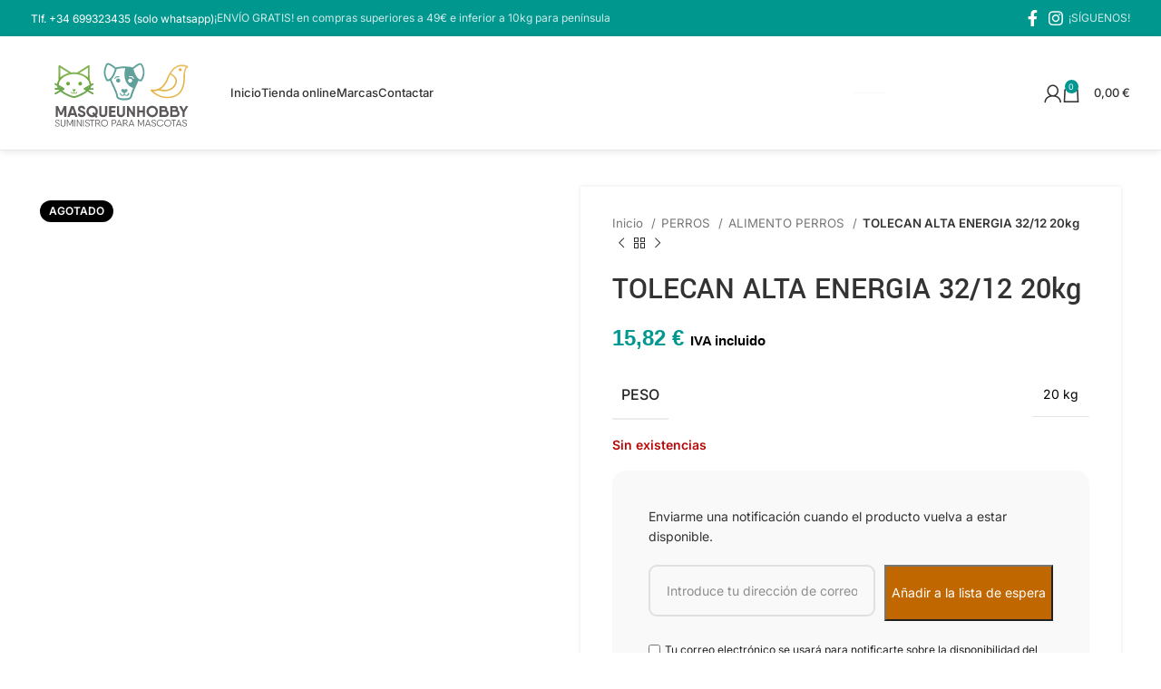

--- FILE ---
content_type: application/x-javascript; charset=UTF-8
request_url: https://masqueunhobby.com/wp-content/cache/min/1/wp-content/plugins/woo-product-table/assets/js/wpt-control-v2.js?ver=1767731033
body_size: 4612
content:
(function($){'use strict';const WPTControl={state:{ownFragmentLoad:0,paginatedVal:0,resetSearchClicked:'no',wcFragmentLoad:0,fragmentHandleLoad:0,isMob:!1,isDesk:!1,currentWidth:$(window).width(),},config:{pluginUrl:WPT_DATA.plugin_url,includeUrl:WPT_DATA.include_url,contentUrl:WPT_DATA.content_url,ajaxUrl:WPT_DATA.ajax_url,siteUrl:WPT_DATA.site_url,nonce:WPT_DATA.nonce,},init:function(){this.state.currentWidth=$(window).width();if(this.state.currentWidth<=500){this.state.isMob=!0;this.state.isDesk=!1;this.genDeskToMobTable()}else{this.state.isMob=!1;this.state.isDesk=!0;this.genMobToDeskTable()}
$(window).on('resize',()=>this.deviceWiseResize());this.bindEvents();this.initExportEvents();$(document.body).append('<div class="wpt-new-footer-cart footer-cart-empty"></div>')},bindEvents:function(){const self=this;$(document.body).on('click','.wpt_pagination_ajax .wpt_my_pagination a',function(e){e.preventDefault();self.handlePaginationClick($(this))});$(document.body).on('click','button.button.wpt_load_more',function(e){e.preventDefault();self.handleLoadMore($(this))});$(document.body).on('click','.wpt-search-products',function(){self.handleSearchProducts($(this))});$(document.body).on('click','.wpt-query-reset-button',function(){self.handleResetSearch($(this))});$(document).on('wc_fragments_refreshed wc_fragments_refresh wc_fragment_refresh removed_from_cart wpt_fragment_load',function(){self.fragmentLoad()});$(document.body).on('wpt_ajax_loaded',function(){self.state.paginatedVal=0;$('.wpt_varition_section.variations').change()});$(document.body).on('click','.wpt-cart-remove',function(){self.handleCartRemove($(this))});$(document.body).on('click','.wpt_empty_cart_btn',function(e){e.preventDefault();self.handleEmptyCart()});$(document.body).on('click','.wpt-fcart-coll-expand,.wpt-cart-contents span.count',function(){self.toggleFooterCart()});$(document.body).on('mouseover','.wpt-new-footer-cart.wpt-foooter-cart-stats-on a.wpt-view-n',function(){self.toggleFooterCartHover()});$(document.body).on('click','.caqv-open-modal-notfound',function(){this.showNotification('Quick View by CodeAstrology plugin is required.<br>Please Install and Activate it.<br>Plugin will load on new tab.','error');window.open('https://wordpress.org/plugins/ca-quick-view/','_blank')});$(window).scroll(function(){self.handleInfiniteScroll()})},handlePaginationClick:function($el){const thisPagination=$el.closest('.wpt_my_pagination');const page_number=parseInt($el.text().replace(/,/g,''),10);const table_id=thisPagination.data('table_id');const args=this.getSearchQueriedArgs(table_id);this.ajaxTableLoad(table_id,args,{page_number,isMob:this.state.isMob})},handleLoadMore:function($btn){const table_id=$btn.data('table_id');$btn.html($btn.data('text_loading'));const page_number=$btn.attr('data-page_number');const args=this.getSearchQueriedArgs(table_id);this.ajaxTableLoad(table_id,args,{page_number,isMob:this.state.isMob,type:'load_more'})},handleSearchProducts:function($btn){const table_id=$btn.data('table_id');const args=this.getSearchQueriedArgs(table_id);this.ajaxTableLoad(table_id,args,{page_number:1,isMob:this.state.isMob})},handleResetSearch:function($btn){$btn.closest('.wpt-search-full-wrapper').find('.query_box_direct_value').val('');$btn.closest('.wpt-search-full-wrapper').find('select').val('').change();this.state.resetSearchClicked='yes';$btn.closest('.wpt-search-full-wrapper').find('.wpt-search-products').trigger('click')},handleCartRemove:function($el){$el.parent('li').fadeOut();this.footerCartAnimation();$el.addClass('wpt_spin');const product_id=$el.data('product_id');const cart_item_key=$el.attr('data-cart_item_key');const data={action:'wpt_remove_from_cart',product_id,cart_item_key,nonce:this.config.nonce};$.ajax({type:'POST',url:this.config.ajaxUrl,data,success:(result)=>{$('.wpt-cart-remove.wpt-cart-remove-'+product_id).remove();$('#product_id_'+product_id+' a.added_to_cart.wc-forward').remove();$(document.body).trigger('wpt_ajax_loaded');$(document.body).trigger('added_to_cart');$(document.body).trigger('updated_cart_totals');$(document.body).trigger('wc_fragments_refreshed');$(document.body).trigger('wc_fragments_refresh');$(document.body).trigger('wc_fragment_refresh');$(document.body).trigger('update_checkout')}})},handleEmptyCart:function(){this.footerCartAnimation();const cart_message_box=$('.wpt-wrap div.tables_cart_message_box');cart_message_box.addClass('wpt-ajax-loading');$.ajax({type:'POST',url:this.config.ajaxUrl,data:{action:'wpt_fragment_empty_cart'},complete:function(){cart_message_box.removeClass('wpt-ajax-loading')},success:function(){$(document.body).trigger('wpt_ajax_loaded');$(document.body).trigger('wc_fragment_refresh');$(document.body).trigger('removed_from_cart')},error:function(){$(document.body).trigger('wc_fragment_refresh');$(document.body).trigger('wpt_ajax_loaded');console.log('Unable to empty your cart.')}})},toggleFooterCart:function(){$('body').toggleClass('wpt-footer-cart-expand');if($('body').hasClass('wpt-footer-cart-expand')){$('.wpt-lister').fadeIn('slow')}else{$('.wpt-lister').fadeOut('slow')}},toggleFooterCartHover:function(){$('body').toggleClass('wpt-footer-cart-expand');if($('body').hasClass('wpt-footer-cart-expand')){$('.wpt-lister').fadeIn('medium')}else{$('.wpt-lister').fadeOut('medium')}},handleInfiniteScroll:function(){const infinitScrollButton=$('button.button.wpt_load_more.wpt-load-pagination-infinite_scroll');if(infinitScrollButton.length<1)return;const scrollTop=$(window).scrollTop();const myTable=$('.wpt-wrap');let myTableHeight=myTable.height();myTableHeight=myTableHeight-500;if(scrollTop>myTableHeight&&this.state.paginatedVal===0){infinitScrollButton.trigger('click');this.state.paginatedVal++;setTimeout(()=>{this.state.paginatedVal=0},20000)}},ajaxTableLoad:function(table_id,args,others={}){const thisTable=$('#table_id_'+table_id);const TableTagWrap=thisTable.find('.wpt_table_tag_wrapper');const SearchWrap=thisTable.find('.wpt-search-full-wrapper');const data_json=thisTable.data('basic_settings');if(!thisTable.length){console.log('Error on: ajaxTableLoad. Table not found!');this.showNotification('Error on: ajaxTableLoad. Table not found!','error');return}
this.showNotification('<i class="wpt-spin6 animate-spin"></i>','success','top_right',20000);others.reset_search_clicked=this.state.resetSearchClicked;const data={action:'wpt_load_both',table_id,others,args,atts:data_json.atts,nonce:this.config.nonce,};TableTagWrap.addClass('wpt-ajax-loading');SearchWrap.addClass('wpt-ajax-loading');$.ajax({type:'POST',url:this.config.ajaxUrl,data,success:(result)=>{this.removeNotification();if(typeof result==='string'){thisTable.find('table#wpt_table tbody').html(result);return}
if(typeof result!=='object')return;let page_number=others.page_number||1;thisTable.attr('data-page_number',page_number);const load_type=others.type;if(result&&load_type!=='load_more'){$.each(result,function(key,value){if(typeof key==='string'){let selectedElement=$('#table_id_'+table_id+' '+key);if(typeof selectedElement==='object'){selectedElement.html(value)}}})}else if(result&&load_type==='load_more'){const thisButton=$('#wpt_load_more_wrapper_'+table_id+'>button');const text_btn=thisButton.data('text_btn');let page_number=thisButton.attr('data-page_number');page_number++;thisButton.attr('data-page_number',page_number);thisButton.html(text_btn);$.each(result,function(key,value){if(typeof key==='string'){let selectedElement=$('#table_id_'+table_id+' '+key);if(typeof selectedElement==='object'&&key==='table.wpt-tbl>tbody'){$('#table_id_'+table_id+' table.wpt-tbl>tbody').append(value)}else if(typeof selectedElement==='object'){selectedElement.html(value)}}})}
$(document.body).trigger('wc_fragments_refreshed');$(document.body).trigger('wpt_ajax_loaded');$(document.body).trigger('wpt_ajax_load_data',data);TableTagWrap.removeClass('wpt-ajax-loading');SearchWrap.removeClass('wpt-ajax-loading')},complete:()=>{TableTagWrap.removeClass('wpt-ajax-loading');SearchWrap.removeClass('wpt-ajax-loading');this.state.resetSearchClicked='no'},error:(error)=>{TableTagWrap.removeClass('wpt-ajax-loading');SearchWrap.removeClass('wpt-ajax-loading');console.log('Error on: ajaxTableLoad. Error on Ajax load!',error);this.showNotification('Error on: ajaxTableLoad. Error on Ajax load!','error')}})},getSearchQueriedArgs:function(table_id){let base_link=$('.wpt-my-pagination-'+table_id).data('base_link');let texonomies={};$('#search_box_'+table_id+' .search_select.query').each(function(){const key=$(this).data('key');const value=$(this).val();if(value!=="")texonomies[key]=value});let tax_query={};Object.keys(texonomies).forEach(function(aaa){var key=aaa+'_IN';if(texonomies[aaa]!==null&&Object.keys(texonomies[aaa]).length>0){tax_query[key]={taxonomy:aaa,field:'id',terms:texonomies[aaa],operator:'IN'}}});let custom_field={},meta_query={},multiple_attr={};$('#search_box_'+table_id+' .search_select.cf_query').each(function(){const attr=$(this).attr('multiple');const key=$(this).data('key');const value=$(this).val();if(value!==""){custom_field[key]=value;multiple_attr[key]=attr}});Object.keys(custom_field).forEach(function(key){if(Object.keys(custom_field[key]).length>0){var compare=multiple_attr[key];if(!compare){meta_query[key]={key:key,value:custom_field[key],compare:'LIKE'}}else{meta_query[key]={key:key,value:custom_field[key]}}}});let s=$('#search_box_'+table_id+' .search_single_direct .query-keyword-input-box').val();let orderby=$('#search_box_'+table_id+' .search_single_order_by select').val();let on_sale=$('#search_box_'+table_id+' .search_single_order select').val();return{s:s,tax_query:tax_query,orderby:orderby,on_sale:on_sale,meta_query:meta_query,base_link:base_link,}},fragmentLoad:function(){if(this.state.ownFragmentLoad>0)return;setInterval(()=>{this.state.ownFragmentLoad=0},1000);this.state.ownFragmentLoad++;$.ajax({type:'POST',url:this.config.ajaxUrl,data:{action:'wpt_wc_fragments'},success:(ownFragment)=>this.wcFragmentHandle(ownFragment)})},wcFragmentHandle:function(ownFragment){if(typeof ownFragment!=='object')return;try{this.ownFragmentPerItemsHandle(ownFragment);$(document.body).trigger('wpt_fragents_loaded',ownFragment)}catch(e){console.log('Something went wrong on ownFragment loads.',ownFragment);this.showNotification('Something went wrong on ownFragment loads.','error')}},ownFragmentPerItemsHandle:function(ownFragment){const perItems=ownFragment.per_items||{};$('.wpt_row').each(function(){const thisRow=$(this);const product_id=thisRow.data('product_id');if(perItems[product_id]!==undefined){thisRow.addClass('wpt-added-to-cart');const item=perItems[product_id];const quantity=item.quantity;const cart_item_key=item.cart_item_key;let Bubble=thisRow.find('.wpt_ccount');if(Bubble.length==0){thisRow.find('a.add_to_cart_button').append('<span class="wpt_ccount wpt_ccount_'+product_id+'">'+quantity+'</span>');thisRow.find('.single_add_to_cart_button').append('<span class="wpt_ccount wpt_ccount_'+product_id+'">'+quantity+'</span>')}else{Bubble.html(quantity)}
let crossButton=thisRow.find('.wpt-cart-remove');if(crossButton.length==0){thisRow.find('a.add_to_cart_button').after('<span data-cart_item_key="'+cart_item_key+'" data-product_id="'+product_id+'" class="wpt-cart-remove wpt-cart-remove-'+product_id+'"></span>');thisRow.find('.single_add_to_cart_button').after('<span data-cart_item_key="'+cart_item_key+'" data-product_id="'+product_id+'" class="wpt-cart-remove wpt-cart-remove-'+product_id+'"></span>')}}else{thisRow.removeClass('wpt-added-to-cart');thisRow.find('.wpt_ccount').remove();thisRow.find('.wpt-cart-remove').remove()}})},footerCartAnimation:function(){$('a.wpt-view-n .wpt-bag').addClass('wpt-spin4 animate-spin');$('.wpt-new-footer-cart').addClass('wpt-fcart-anim');$('.wpt-fcart-coll-expand').addClass('animated')},deviceWiseResize:function(){this.state.currentWidth=$(window).width();if(!this.state.isMob&&this.state.currentWidth<=500){this.state.isMob=!0;this.state.isDesk=!1;this.genDeskToMobTable()}
if(!this.state.isDesk&&this.state.currentWidth>500){this.state.isMob=!1;this.state.isDesk=!0;this.genMobToDeskTable()}},genDeskToMobTable:function(){const Table=$('.wpt-auto-responsive .wpt-tbl');Table.find('thead').hide();const TableBody=Table.find('tbody');TableBody.find('tr.wpt-row').each(function(){const TableRow=$(this);const alreadyGen=TableRow.find('.wpt-replace-td-in-tr').length;if(alreadyGen>0)return;let RowData=TableRow.html();let reslt=RowData.replaceAll('<td class="td_or_cell','<div class="td_or_cell');reslt=reslt.replaceAll('</td><!--EndTd-->','</div><!--EndTd-->');reslt="<td class='wpt-replace-td-in-tr'>"+reslt+"</td>";TableRow.html(reslt)})},genMobToDeskTable:function(){const Table=$('.wpt-auto-responsive .wpt-tbl');Table.find('thead').fadeIn();const TableBody=Table.find('tbody');TableBody.find('tr.wpt-row').each(function(){const TableRow=$(this);const genreatedData=TableRow.find('td.wpt-replace-td-in-tr');if(genreatedData.length<1)return;let RowData=TableRow.find('td.wpt-replace-td-in-tr').html();let reslt=RowData.replaceAll('<div class="td_or_cell','<td class="td_or_cell');reslt=reslt.replaceAll('</div><!--EndTd-->','</td><!--EndTd-->');TableRow.html(reslt)})},showNotification:function(message,type='info',position='top_right',timeout=3000){const $notification=$(`<div class="wcmmq-notification wcmmq-notification-${type}">${message}</div>`);$notification.css({background:type==='success'?'var(--wpt_cart_highliter)':(type==='error'?'var(--wpt_danger)':'var(--wpt_thead_bg)'),color:'white',padding:'10px 18px',borderRadius:'4px',fontSize:'13px',fontWeight:'500',boxShadow:'0 2px 5px rgba(0,0,0,0.2)',transform:'translateX(120%)',transition:'transform 0.3s ease',cursor:'pointer'});let $container=$('.wcmmq-notification-container');if(!$container.length){$container=$('<div class="wcmmq-notification-container"></div>').css({position:'fixed',display:'flex',flexDirection:'row',alignItems:'flex-end',gap:'10px',zIndex:1000000});switch(position){case 'top_left':$container.css({top:'52px',left:'20px',alignItems:'flex-start'});break;case 'bottom_right':$container.css({bottom:'20px',right:'20px',alignItems:'flex-end'});break;case 'bottom_left':$container.css({bottom:'20px',left:'20px',alignItems:'flex-start'});break;default:$container.css({top:'52px',right:'20px',alignItems:'flex-end'})}
$('body').append($container)}
$container.append($notification);setTimeout(()=>$notification.css('transform','translateX(0)'),30);setTimeout(()=>{$notification.css('transform','translateX(120%)');setTimeout(()=>$notification.remove(),300)},timeout);$notification.on('click',function(){$(this).css('transform','translateX(100%)');setTimeout(()=>$(this).remove(),300)})},removeNotification:function(){$('.wcmmq-notification-container').remove()},exportMimeTypes:{html:'text/html',csv:'text/csv;charset=utf-8',excel:'application/vnd.openxmlformats-officedocument.spreadsheetml.sheet',xml:'application/xml',json:'application/json',ods:'application/vnd.oasis.opendocument.spreadsheet',pdf:'text/html'},initExportEvents:function(){const self=this;$(document.body).on('click','.wpt-export-btn[data-format]',(e)=>self.handleExportClick(e))},handleExportClick:function(e){e.preventDefault();const $btn=$(e.currentTarget);const format=$btn.data('format');const tableId=$btn.data('table_id');const $icon=$btn.find('.wpt-export-icon');const $text=$btn.find('.wpt-export-text');const $spinner=$btn.find('.wpt-export-btn-spinner');if($btn.hasClass('wpt-export-loading')){return}
this.setExportButtonLoading($btn,$icon,$text,$spinner,!0);$.ajax({type:'POST',url:this.config.ajaxUrl,data:{action:'wpt_export_table',table_id:tableId,format:format,nonce:this.config.nonce},success:(response)=>this.handleExportSuccess(response,$btn,$icon,$text,$spinner),error:()=>this.handleExportError($btn,$icon,$text,$spinner)})},setExportButtonLoading:function($btn,$icon,$text,$spinner,isLoading){if(isLoading){$btn.addClass('wpt-export-loading');$icon.hide();$text.hide();$spinner.show()}else{$btn.removeClass('wpt-export-loading');$spinner.hide();$icon.show();$text.show()}},handleExportSuccess:function(response,$btn,$icon,$text,$spinner){this.setExportButtonLoading($btn,$icon,$text,$spinner,!1);if(!response.success){const errorMsg=response.data?.message||(WPT_DATA.export?.export_error||'Export failed');this.showNotification(errorMsg,'error');return}
const{type:fileType,content,filename,encoding}=response.data;const mimeType=this.exportMimeTypes[fileType]||'text/html';const isBase64=encoding==='base64';if(fileType==='pdf'){this.handlePdfExport(content);return}
if(isBase64){this.downloadBase64File(content,filename,mimeType)}else{this.downloadFile(content,filename,mimeType)}
if(WPT_DATA.export?.export_success){this.showNotification(WPT_DATA.export.export_success,'success')}},handleExportError:function($btn,$icon,$text,$spinner){this.setExportButtonLoading($btn,$icon,$text,$spinner,!1);const errorMsg=WPT_DATA.export?.export_error||'Export failed. Please try again.';this.showNotification(errorMsg,'error')},handlePdfExport:function(content){const printWindow=window.open('','_blank');if(printWindow){printWindow.document.write(content);printWindow.document.close()}
if(WPT_DATA.export?.export_success){this.showNotification(WPT_DATA.export.export_success,'success')}},downloadFile:function(content,filename,mimeType){const blob=new Blob([content],{type:mimeType});if(typeof URL!=='undefined'&&URL.createObjectURL){const url=URL.createObjectURL(blob);const a=document.createElement('a');a.href=url;a.download=filename;document.body.appendChild(a);a.click();document.body.removeChild(a);URL.revokeObjectURL(url)}else{const reader=new FileReader();reader.onloadend=function(){const win=window.open(reader.result,'_blank');if(win)win.focus()};reader.readAsDataURL(blob)}},downloadBase64File:function(base64Content,filename,mimeType){const binaryString=atob(base64Content);const bytes=new Uint8Array(binaryString.length);for(let i=0;i<binaryString.length;i++){bytes[i]=binaryString.charCodeAt(i)}
const blob=new Blob([bytes],{type:mimeType});if(typeof URL!=='undefined'&&URL.createObjectURL){const url=URL.createObjectURL(blob);const a=document.createElement('a');a.href=url;a.download=filename;document.body.appendChild(a);a.click();document.body.removeChild(a);URL.revokeObjectURL(url)}else{const dataUrl=`data:${mimeType};base64,${base64Content}`;const win=window.open(dataUrl,'_blank');if(win)win.focus()}}};$(document).ready(function(){const config_json=$('#wpt_table').data('config_json');if(typeof config_json==='undefined')return!1;WPTControl.init()});window.WPTControl=WPTControl})(jQuery)

--- FILE ---
content_type: image/svg+xml
request_url: https://masqueunhobby.com/wp-content/uploads/2024/03/logo-vectorizado-footer-svg.svg
body_size: 7081
content:
<?xml version="1.0" encoding="UTF-8"?> <svg xmlns="http://www.w3.org/2000/svg" xmlns:xlink="http://www.w3.org/1999/xlink" version="1.1" id="Capa_1" x="0px" y="0px" viewBox="0 0 180 150" style="enable-background:new 0 0 180 150;" xml:space="preserve"> <style type="text/css"> .st0{clip-path:url(#SVGID_00000183247872242151874270000010318982222755033742_);fill:#E5B54A;} .st1{opacity:0.2;clip-path:url(#SVGID_00000033334494388040224690000011481988515305431460_);} .st2{clip-path:url(#SVGID_00000076561547564103998550000015088614554314450604_);fill:#E5B54A;} .st3{opacity:0.15;clip-path:url(#SVGID_00000039114611225395520440000005392316619202684052_);} .st4{clip-path:url(#SVGID_00000004530805974530094830000001245383914671190689_);fill:#F8F7F8;} .st5{opacity:0.1;clip-path:url(#SVGID_00000108286258954853529700000005105617488839649678_);} .st6{clip-path:url(#SVGID_00000095314808947344796370000017308809654850539705_);fill:#E5B54A;} .st7{fill:#E5B54A;} .st8{clip-path:url(#SVGID_00000138567218638481589050000014635700912399026600_);fill:#60A29A;} .st9{opacity:0.2;clip-path:url(#SVGID_00000101806326929617940160000009242639216149075867_);} .st10{clip-path:url(#SVGID_00000178204909047933451030000016494878973868408233_);fill:#60A29A;} .st11{opacity:0.1;clip-path:url(#SVGID_00000080924459780117976500000004591014534663391104_);} .st12{clip-path:url(#SVGID_00000087413450261599483080000001895710911976854662_);fill:#60A29A;} .st13{fill:#60A29A;} .st14{clip-path:url(#SVGID_00000063600856346692458450000007846758569675620744_);fill:#71A93B;} .st15{opacity:0.2;clip-path:url(#SVGID_00000119088598597177885880000006546537970629367466_);} .st16{clip-path:url(#SVGID_00000036970947916697690180000007876807117226761658_);fill:#60A29A;} .st17{opacity:0.15;clip-path:url(#SVGID_00000158031001003441801880000003205152027195527357_);} .st18{clip-path:url(#SVGID_00000152982815803110842030000010619761112649733504_);fill:#F8F7F8;} .st19{opacity:0.1;clip-path:url(#SVGID_00000069358844039206234300000006729995907336867209_);} .st20{clip-path:url(#SVGID_00000155108816894620005940000002940547848063104921_);fill:#71A93B;} .st21{fill:#71A93B;} .st22{fill:#FFFFFF;} </style> <g> <g> <g> <g> <defs> <path id="SVGID_1_" d="M140.3,70.3c2.2-1.3,4-3.2,5.8-5.5c2.9-3.9,4.2-7.6,4.2-7.7c0.7-1.9,1.5-3.9,2.6-5.8 c1.7,0.8,5.8,3.2,6.7,6.8c0.6,2.6-0.4,5.4-3,8.5c-0.2,0.3-4,4.4-11.2,4.4C143.9,71,142.2,70.9,140.3,70.3 M158,67.9 c3.1-3.5,4.2-6.9,3.4-10.2c-1.1-4.4-5.5-7-7.6-8c3.1-5,7.7-9.2,14.1-9.2c2.2,0,4.1,0.5,5.4,1c-3.7,3.4-3.3,12.6-3.2,14 c0,8.8-2.4,14.2-4.4,17.1c-2.2,3.2-4.4,4.3-4.4,4.3c-4,2.2-8,3.2-12.1,3.2c-8.4,0-15-4.6-18.2-7.3c0.3,0,0.5,0,0.7,0 c2.1,0,4.1-0.4,6-1.3c2.8,0.9,5.4,1.3,7.6,1.3C153.5,72.9,157.9,68.2,158,67.9 M151.8,49.6L151.8,49.6c-1.2,2-2.2,4.2-3.2,6.8 c0,0-1.3,3.7-4,7.3c-2.2,2.8-4.5,4.8-7.1,5.9h-0.1c-2.7,1.2-5.7,1.4-8.8,0.8c-0.4-0.1-0.8,0.1-1,0.4c-0.2,0.4-0.2,0.8,0.1,1.1 c0.4,0.4,8.9,9.8,21.6,9.8l0,0c4.4,0,8.7-1.2,13-3.4c0.4-0.2,9.9-5,9.9-23.1c0,0,0,0,0-0.1c0,0-0.2-3.1,0.3-6.3 c0.4-2.7,1.3-6.1,3.4-6.8c0.4-0.1,0.6-0.5,0.6-0.8s-0.2-0.7-0.4-0.9c-0.2-0.1-3.4-1.9-7.9-1.9C163.3,38.6,157,40.7,151.8,49.6"></path> </defs> <clipPath id="SVGID_00000178199016292712143510000000167221789904924073_"> <use xlink:href="#SVGID_1_" style="overflow:visible;"></use> </clipPath> <path style="clip-path:url(#SVGID_00000178199016292712143510000000167221789904924073_);fill:#E5B54A;" d="M185.7,58.5 c0-17.5-14.2-31.8-31.8-31.8S122.1,41,122.1,58.5s14.2,31.7,31.8,31.7C171.4,90.3,185.7,76.1,185.7,58.5"></path> </g> <g> <defs> <path id="SVGID_00000140007659043721028740000012669071659273733002_" d="M140.3,70.3c2.2-1.3,4-3.2,5.8-5.5 c2.9-3.9,4.2-7.6,4.2-7.7c0.7-1.9,1.5-3.9,2.6-5.8c1.7,0.8,5.8,3.2,6.7,6.8c0.6,2.6-0.4,5.4-3,8.5c-0.2,0.3-4,4.4-11.2,4.4 C143.9,71,142.2,70.9,140.3,70.3 M158,67.9c3.1-3.5,4.2-6.9,3.4-10.2c-1.1-4.4-5.5-7-7.6-8c3.1-5,7.7-9.2,14.1-9.2 c2.2,0,4.1,0.5,5.4,1c-3.7,3.4-3.3,12.6-3.2,14c0,8.8-2.4,14.2-4.4,17.1c-2.2,3.2-4.4,4.3-4.4,4.3c-4,2.2-8,3.2-12.1,3.2 c-8.4,0-15-4.6-18.2-7.3c0.3,0,0.5,0,0.7,0c2.1,0,4.1-0.4,6-1.3c2.8,0.9,5.4,1.3,7.6,1.3C153.5,72.9,157.9,68.2,158,67.9 M151.8,49.6L151.8,49.6c-1.2,2-2.2,4.2-3.2,6.8c0,0-1.3,3.7-4,7.3c-2.2,2.8-4.5,4.8-7.1,5.9h-0.1c-2.7,1.2-5.7,1.4-8.8,0.8 c-0.4-0.1-0.8,0.1-1,0.4c-0.2,0.4-0.2,0.8,0.1,1.1c0.4,0.4,8.9,9.8,21.6,9.8l0,0c4.4,0,8.7-1.2,13-3.4c0.4-0.2,9.9-5,9.9-23.1 c0,0,0,0,0-0.1c0,0-0.2-3.1,0.3-6.3c0.4-2.7,1.3-6.1,3.4-6.8c0.4-0.1,0.6-0.5,0.6-0.8s-0.2-0.7-0.4-0.9 c-0.2-0.1-3.4-1.9-7.9-1.9C163.3,38.6,157,40.7,151.8,49.6"></path> </defs> <clipPath id="SVGID_00000103246517342575740030000006595233196444462248_"> <use xlink:href="#SVGID_00000140007659043721028740000012669071659273733002_" style="overflow:visible;"></use> </clipPath> <g style="opacity:0.2;clip-path:url(#SVGID_00000103246517342575740030000006595233196444462248_);"> <g> <g> <defs> <rect id="SVGID_00000013156153038476570730000009632066797739455370_" x="122.9" y="56.8" width="62.1" height="33.4"></rect> </defs> <clipPath id="SVGID_00000076562164830607813810000007939040727491222668_"> <use xlink:href="#SVGID_00000013156153038476570730000009632066797739455370_" style="overflow:visible;"></use> </clipPath> <path style="clip-path:url(#SVGID_00000076562164830607813810000007939040727491222668_);fill:#E5B54A;" d="M153.9,56.8 c-11.9,0-22.8,3.1-31,8.3c3.1,14.4,15.7,25.2,31,25.2s28-10.8,31.1-25.2C176.7,60,165.9,56.8,153.9,56.8"></path> </g> </g> </g> </g> <g> <defs> <path id="SVGID_00000110465436158607633040000003323885769687198640_" d="M140.3,70.3c2.2-1.3,4-3.2,5.8-5.5 c2.9-3.9,4.2-7.6,4.2-7.7c0.7-1.9,1.5-3.9,2.6-5.8c1.7,0.8,5.8,3.2,6.7,6.8c0.6,2.6-0.4,5.4-3,8.5c-0.2,0.3-4,4.4-11.2,4.4 C143.9,71,142.2,70.9,140.3,70.3 M158,67.9c3.1-3.5,4.2-6.9,3.4-10.2c-1.1-4.4-5.5-7-7.6-8c3.1-5,7.7-9.2,14.1-9.2 c2.2,0,4.1,0.5,5.4,1c-3.7,3.4-3.3,12.6-3.2,14c0,8.8-2.4,14.2-4.4,17.1c-2.2,3.2-4.4,4.3-4.4,4.3c-4,2.2-8,3.2-12.1,3.2 c-8.4,0-15-4.6-18.2-7.3c0.3,0,0.5,0,0.7,0c2.1,0,4.1-0.4,6-1.3c2.8,0.9,5.4,1.3,7.6,1.3C153.5,72.9,157.9,68.2,158,67.9 M151.8,49.6L151.8,49.6c-1.2,2-2.2,4.2-3.2,6.8c0,0-1.3,3.7-4,7.3c-2.2,2.8-4.5,4.8-7.1,5.9h-0.1c-2.7,1.2-5.7,1.4-8.8,0.8 c-0.4-0.1-0.8,0.1-1,0.4c-0.2,0.4-0.2,0.8,0.1,1.1c0.4,0.4,8.9,9.8,21.6,9.8l0,0c4.4,0,8.7-1.2,13-3.4c0.4-0.2,9.9-5,9.9-23.1 c0,0,0,0,0-0.1c0,0-0.2-3.1,0.3-6.3c0.4-2.7,1.3-6.1,3.4-6.8c0.4-0.1,0.6-0.5,0.6-0.8s-0.2-0.7-0.4-0.9 c-0.2-0.1-3.4-1.9-7.9-1.9C163.3,38.6,157,40.7,151.8,49.6"></path> </defs> <clipPath id="SVGID_00000173137155509652096140000009807220343892213951_"> <use xlink:href="#SVGID_00000110465436158607633040000003323885769687198640_" style="overflow:visible;"></use> </clipPath> <g style="opacity:0.15;clip-path:url(#SVGID_00000173137155509652096140000009807220343892213951_);"> <g> <g> <defs> <rect id="SVGID_00000062883419515104031090000013114277023084681122_" x="124.5" y="26.9" width="58.9" height="27.3"></rect> </defs> <clipPath id="SVGID_00000074443039487147268470000004538871243629493121_"> <use xlink:href="#SVGID_00000062883419515104031090000013114277023084681122_" style="overflow:visible;"></use> </clipPath> <path style="clip-path:url(#SVGID_00000074443039487147268470000004538871243629493121_);fill:#F8F7F8;" d="M124.5,46.7 c8.1,4.6,18.3,7.3,29.4,7.3c11.2,0,21.4-2.7,29.4-7.3c-4.7-11.7-16.1-20-29.4-20C140.6,26.9,129.1,35,124.5,46.7"></path> </g> </g> </g> </g> <g> <defs> <path id="SVGID_00000035529065436749081770000012109889854604397999_" d="M140.3,70.3c2.2-1.3,4-3.2,5.8-5.5 c2.9-3.9,4.2-7.6,4.2-7.7c0.7-1.9,1.5-3.9,2.6-5.8c1.7,0.8,5.8,3.2,6.7,6.8c0.6,2.6-0.4,5.4-3,8.5c-0.2,0.3-4,4.4-11.2,4.4 C143.9,71,142.2,70.9,140.3,70.3 M158,67.9c3.1-3.5,4.2-6.9,3.4-10.2c-1.1-4.4-5.5-7-7.6-8c3.1-5,7.7-9.2,14.1-9.2 c2.2,0,4.1,0.5,5.4,1c-3.7,3.4-3.3,12.6-3.2,14c0,8.8-2.4,14.2-4.4,17.1c-2.2,3.2-4.4,4.3-4.4,4.3c-4,2.2-8,3.2-12.1,3.2 c-8.4,0-15-4.6-18.2-7.3c0.3,0,0.5,0,0.7,0c2.1,0,4.1-0.4,6-1.3c2.8,0.9,5.4,1.3,7.6,1.3C153.5,72.9,157.9,68.2,158,67.9 M151.8,49.6L151.8,49.6c-1.2,2-2.2,4.2-3.2,6.8c0,0-1.3,3.7-4,7.3c-2.2,2.8-4.5,4.8-7.1,5.9h-0.1c-2.7,1.2-5.7,1.4-8.8,0.8 c-0.4-0.1-0.8,0.1-1,0.4c-0.2,0.4-0.2,0.8,0.1,1.1c0.4,0.4,8.9,9.8,21.6,9.8l0,0c4.4,0,8.7-1.2,13-3.4c0.4-0.2,9.9-5,9.9-23.1 c0,0,0,0,0-0.1c0,0-0.2-3.1,0.3-6.3c0.4-2.7,1.3-6.1,3.4-6.8c0.4-0.1,0.6-0.5,0.6-0.8s-0.2-0.7-0.4-0.9 c-0.2-0.1-3.4-1.9-7.9-1.9C163.3,38.6,157,40.7,151.8,49.6"></path> </defs> <clipPath id="SVGID_00000047037655298395790810000016973938380112544418_"> <use xlink:href="#SVGID_00000035529065436749081770000012109889854604397999_" style="overflow:visible;"></use> </clipPath> <g style="opacity:0.1;clip-path:url(#SVGID_00000047037655298395790810000016973938380112544418_);"> <g> <g> <defs> <rect id="SVGID_00000016059778655447200550000014718305322437578912_" x="122.2" y="26.9" width="35.3" height="63.4"></rect> </defs> <clipPath id="SVGID_00000118376978715940640090000004154748611755267714_"> <use xlink:href="#SVGID_00000016059778655447200550000014718305322437578912_" style="overflow:visible;"></use> </clipPath> <path style="clip-path:url(#SVGID_00000118376978715940640090000004154748611755267714_);fill:#E5B54A;" d="M129.2,58.5 c0-16.3,12.3-29.8,28.2-31.5c-1.2-0.1-2.3-0.2-3.5-0.2c-17.6,0-31.8,14.2-31.8,31.8s14.2,31.7,31.8,31.7 c1.2,0,2.3-0.1,3.5-0.2C141.7,88.3,129.2,74.9,129.2,58.5"></path> </g> </g> </g> </g> </g> <path class="st7" d="M166,43c-1.1,0-2,0.9-2,2c0,1.1,0.9,2,2,2s2-0.9,2-2C167.9,43.9,167,43,166,43"></path> </g> <g> <g> <g> <defs> <path id="SVGID_00000103970590886190895080000010193529779987080843_" d="M76.6,58.1L76.6,58.1L76.6,58.1 M98.5,59 c0-1.4,1.2-2.7,2.7-2.7c1.4,0,2.7,1.2,2.7,2.7c0,1.4-1.2,2.7-2.7,2.7S98.5,60.4,98.5,59 M99.5,54.1c-0.1-0.4,0.2-0.7,0.5-0.8 c2.6-0.5,4.1,0.3,4.9,1c0.9,0.8,1.2,1.6,1.2,1.7c0.1,0.4-0.1,0.7-0.5,0.8c-0.1,0-0.1,0-0.2,0c-0.3,0-0.5-0.2-0.6-0.5 c0-0.1-0.7-2.4-4.5-1.8h-0.1C99.9,54.8,99.6,54.5,99.5,54.1 M83.8,43.4C83.8,43.4,83.9,43.4,83.8,43.4 C83.9,43.4,83.8,43.4,83.8,43.4 M83.5,43c0.1,0.1,0.1,0.2,0.2,0.2C83.7,43.1,83.6,43,83.5,43 M93.4,43c0.5,0,1,0,1.4,0 C93.8,47.3,90.8,63,105,68.8c-1.6,3.7-3.1,7.4-3.7,10.4c0,0.1-0.1,0.3-0.2,0.4c-0.1,0.1-0.1,0.3-0.2,0.4 c-0.1,0.2-1,2.2-7.7,2.2c-6.6,0-7.6-1.9-7.7-2.2c-0.1-0.2-0.2-0.3-0.2-0.4c0-0.1-0.1-0.2-0.1-0.2c-0.2-3.4-3.1-9.6-5.6-15 c-1.2-2.4-2.2-4.8-2.9-6.6c3.3-3.2,5.7-9.5,6.8-13.6c0,0,0,0,0-0.1l0,0C86.2,43.5,89.5,43,93.4,43 M83.3,42.8 C83.3,42.8,83.4,42.8,83.3,42.8C83.4,42.8,83.3,42.8,83.3,42.8 M83.3,42.8L83.3,42.8L83.3,42.8 M103.5,42.8L103.5,42.8 L103.5,42.8 M72,57.5c-6-9.9-0.3-18.5,0-18.8c0,0,0.1-0.1,0.1-0.2c0-0.1,0.1-0.1,0.3-0.1c1.9,0,6.4,3.2,9.1,5.6 c-3.9,12.4-7.9,13.4-9.1,13.4C72.3,57.5,72.1,57.5,72,57.5 M105.4,44.1c2.7-2.3,7.2-5.6,9.1-5.6c0.3,0,0.3,0.1,0.3,0.1 c0,0.1,0.1,0.1,0.1,0.2c0.1,0.1,6.1,8.8,0,18.8c-0.1,0-0.2,0-0.4,0C113.3,57.6,109.2,56.6,105.4,44.1 M104.5,42L104.5,42 c-2.2-0.5-5.6-1.3-11-1.3c-4.8,0-8.5,0.7-11,1.4l0,0c-2.2-1.9-7.2-5.8-10.1-5.8c-1,0-1.8,0.5-2.2,1.3 c-0.6,0.9-6.7,10.7,0.2,21.6c0.1,0.2,0.3,0.3,0.4,0.4c0.1,0.1,0.7,0.3,1.5,0.3l0,0c1,0,1.9-0.3,2.8-0.7 c0.7,1.7,1.7,3.8,2.7,6.1c2.3,5,5.2,11.2,5.4,14.2c0,0.5,0.2,0.9,0.4,1.2c0,0.1,0.1,0.2,0.1,0.3c0.5,1.3,2.5,3.5,9.7,3.6l0,0 c7.2,0,9.2-2.2,9.7-3.6c0-0.1,0.1-0.2,0.1-0.3c0.1-0.3,0.3-0.5,0.4-0.9c0.9-3.9,3.3-9.4,5.5-14.1c1.1-2.3,2-4.5,2.7-6.3 c0.8,0.5,1.8,0.7,2.7,0.7s1.4-0.3,1.5-0.3c0.2-0.1,0.4-0.3,0.5-0.4c6.9-10.8,0.8-20.6,0.2-21.6c-0.4-0.8-1.3-1.3-2.2-1.3 C111.6,36.3,106.7,40.1,104.5,42"></path> </defs> <clipPath id="SVGID_00000096774304509799151900000002156380525709802379_"> <use xlink:href="#SVGID_00000103970590886190895080000010193529779987080843_" style="overflow:visible;"></use> </clipPath> <path style="clip-path:url(#SVGID_00000096774304509799151900000002156380525709802379_);fill:#60A29A;" d="M123.2,56.1 c0-17.5-14.2-31.8-31.8-31.8S59.7,38.5,59.7,56.1s14.2,31.7,31.8,31.7C109.1,87.8,123.2,73.6,123.2,56.1"></path> </g> <g> <defs> <path id="SVGID_00000037674131239920709000000005939199673445575081_" d="M76.6,58.1L76.6,58.1L76.6,58.1 M98.5,59 c0-1.4,1.2-2.7,2.7-2.7c1.4,0,2.7,1.2,2.7,2.7c0,1.4-1.2,2.7-2.7,2.7S98.5,60.4,98.5,59 M99.5,54.1c-0.1-0.4,0.2-0.7,0.5-0.8 c2.6-0.5,4.1,0.3,4.9,1c0.9,0.8,1.2,1.6,1.2,1.7c0.1,0.4-0.1,0.7-0.5,0.8c-0.1,0-0.1,0-0.2,0c-0.3,0-0.5-0.2-0.6-0.5 c0-0.1-0.7-2.4-4.5-1.8h-0.1C99.9,54.8,99.6,54.5,99.5,54.1 M83.8,43.4C83.8,43.4,83.9,43.4,83.8,43.4 C83.9,43.4,83.8,43.4,83.8,43.4 M83.5,43c0.1,0.1,0.1,0.2,0.2,0.2C83.7,43.1,83.6,43,83.5,43 M93.4,43c0.5,0,1,0,1.4,0 C93.8,47.3,90.8,63,105,68.8c-1.6,3.7-3.1,7.4-3.7,10.4c0,0.1-0.1,0.3-0.2,0.4c-0.1,0.1-0.1,0.3-0.2,0.4 c-0.1,0.2-1,2.2-7.7,2.2c-6.6,0-7.6-1.9-7.7-2.2c-0.1-0.2-0.2-0.3-0.2-0.4c0-0.1-0.1-0.2-0.1-0.2c-0.2-3.4-3.1-9.6-5.6-15 c-1.2-2.4-2.2-4.8-2.9-6.6c3.3-3.2,5.7-9.5,6.8-13.6c0,0,0,0,0-0.1l0,0C86.2,43.5,89.5,43,93.4,43 M83.3,42.8 C83.3,42.8,83.4,42.8,83.3,42.8C83.4,42.8,83.3,42.8,83.3,42.8 M83.3,42.8L83.3,42.8L83.3,42.8 M103.5,42.8L103.5,42.8 L103.5,42.8 M72,57.5c-6-9.9-0.3-18.5,0-18.8c0,0,0.1-0.1,0.1-0.2c0-0.1,0.1-0.1,0.3-0.1c1.9,0,6.4,3.2,9.1,5.6 c-3.9,12.4-7.9,13.4-9.1,13.4C72.3,57.5,72.1,57.5,72,57.5 M105.4,44.1c2.7-2.3,7.2-5.6,9.1-5.6c0.3,0,0.3,0.1,0.3,0.1 c0,0.1,0.1,0.1,0.1,0.2c0.1,0.1,6.1,8.8,0,18.8c-0.1,0-0.2,0-0.4,0C113.3,57.6,109.2,56.6,105.4,44.1 M104.5,42L104.5,42 c-2.2-0.5-5.6-1.3-11-1.3c-4.8,0-8.5,0.7-11,1.4l0,0c-2.2-1.9-7.2-5.8-10.1-5.8c-1,0-1.8,0.5-2.2,1.3 c-0.6,0.9-6.7,10.7,0.2,21.6c0.1,0.2,0.3,0.3,0.4,0.4c0.1,0.1,0.7,0.3,1.5,0.3l0,0c1,0,1.9-0.3,2.8-0.7 c0.7,1.7,1.7,3.8,2.7,6.1c2.3,5,5.2,11.2,5.4,14.2c0,0.5,0.2,0.9,0.4,1.2c0,0.1,0.1,0.2,0.1,0.3c0.5,1.3,2.5,3.5,9.7,3.6l0,0 c7.2,0,9.2-2.2,9.7-3.6c0-0.1,0.1-0.2,0.1-0.3c0.1-0.3,0.3-0.5,0.4-0.9c0.9-3.9,3.3-9.4,5.5-14.1c1.1-2.3,2-4.5,2.7-6.3 c0.8,0.5,1.8,0.7,2.7,0.7s1.4-0.3,1.5-0.3c0.2-0.1,0.4-0.3,0.5-0.4c6.9-10.8,0.8-20.6,0.2-21.6c-0.4-0.8-1.3-1.3-2.2-1.3 C111.6,36.3,106.7,40.1,104.5,42"></path> </defs> <clipPath id="SVGID_00000021841851648100065910000009495441700037178784_"> <use xlink:href="#SVGID_00000037674131239920709000000005939199673445575081_" style="overflow:visible;"></use> </clipPath> <g style="opacity:0.2;clip-path:url(#SVGID_00000021841851648100065910000009495441700037178784_);"> <g> <g> <defs> <rect id="SVGID_00000026164937114966894280000009588622624171409815_" x="60.8" y="54.4" width="62.1" height="33.4"></rect> </defs> <clipPath id="SVGID_00000052098076718238954970000003232862161329959040_"> <use xlink:href="#SVGID_00000026164937114966894280000009588622624171409815_" style="overflow:visible;"></use> </clipPath> <path style="clip-path:url(#SVGID_00000052098076718238954970000003232862161329959040_);fill:#60A29A;" d="M91.8,54.4 c-11.9,0-22.8,3.2-31,8.3c3.1,14.4,15.8,25.2,31,25.2s28-10.8,31.1-25.2C114.6,57.4,103.7,54.4,91.8,54.4"></path> </g> </g> </g> </g> <g> <defs> <path id="SVGID_00000001659754010532667170000015501712116146883217_" d="M76.6,58.1L76.6,58.1L76.6,58.1 M98.5,59 c0-1.4,1.2-2.7,2.7-2.7c1.4,0,2.7,1.2,2.7,2.7c0,1.4-1.2,2.7-2.7,2.7S98.5,60.4,98.5,59 M99.5,54.1c-0.1-0.4,0.2-0.7,0.5-0.8 c2.6-0.5,4.1,0.3,4.9,1c0.9,0.8,1.2,1.6,1.2,1.7c0.1,0.4-0.1,0.7-0.5,0.8c-0.1,0-0.1,0-0.2,0c-0.3,0-0.5-0.2-0.6-0.5 c0-0.1-0.7-2.4-4.5-1.8h-0.1C99.9,54.8,99.6,54.5,99.5,54.1 M83.8,43.4C83.8,43.4,83.9,43.4,83.8,43.4 C83.9,43.4,83.8,43.4,83.8,43.4 M83.5,43c0.1,0.1,0.1,0.2,0.2,0.2C83.7,43.1,83.6,43,83.5,43 M93.4,43c0.5,0,1,0,1.4,0 C93.8,47.3,90.8,63,105,68.8c-1.6,3.7-3.1,7.4-3.7,10.4c0,0.1-0.1,0.3-0.2,0.4c-0.1,0.1-0.1,0.3-0.2,0.4 c-0.1,0.2-1,2.2-7.7,2.2c-6.6,0-7.6-1.9-7.7-2.2c-0.1-0.2-0.2-0.3-0.2-0.4c0-0.1-0.1-0.2-0.1-0.2c-0.2-3.4-3.1-9.6-5.6-15 c-1.2-2.4-2.2-4.8-2.9-6.6c3.3-3.2,5.7-9.5,6.8-13.6c0,0,0,0,0-0.1l0,0C86.2,43.5,89.5,43,93.4,43 M83.3,42.8 C83.3,42.8,83.4,42.8,83.3,42.8C83.4,42.8,83.3,42.8,83.3,42.8 M83.3,42.8L83.3,42.8L83.3,42.8 M103.5,42.8L103.5,42.8 L103.5,42.8 M72,57.5c-6-9.9-0.3-18.5,0-18.8c0,0,0.1-0.1,0.1-0.2c0-0.1,0.1-0.1,0.3-0.1c1.9,0,6.4,3.2,9.1,5.6 c-3.9,12.4-7.9,13.4-9.1,13.4C72.3,57.5,72.1,57.5,72,57.5 M105.4,44.1c2.7-2.3,7.2-5.6,9.1-5.6c0.3,0,0.3,0.1,0.3,0.1 c0,0.1,0.1,0.1,0.1,0.2c0.1,0.1,6.1,8.8,0,18.8c-0.1,0-0.2,0-0.4,0C113.3,57.6,109.2,56.6,105.4,44.1 M104.5,42L104.5,42 c-2.2-0.5-5.6-1.3-11-1.3c-4.8,0-8.5,0.7-11,1.4l0,0c-2.2-1.9-7.2-5.8-10.1-5.8c-1,0-1.8,0.5-2.2,1.3 c-0.6,0.9-6.7,10.7,0.2,21.6c0.1,0.2,0.3,0.3,0.4,0.4c0.1,0.1,0.7,0.3,1.5,0.3l0,0c1,0,1.9-0.3,2.8-0.7 c0.7,1.7,1.7,3.8,2.7,6.1c2.3,5,5.2,11.2,5.4,14.2c0,0.5,0.2,0.9,0.4,1.2c0,0.1,0.1,0.2,0.1,0.3c0.5,1.3,2.5,3.5,9.7,3.6l0,0 c7.2,0,9.2-2.2,9.7-3.6c0-0.1,0.1-0.2,0.1-0.3c0.1-0.3,0.3-0.5,0.4-0.9c0.9-3.9,3.3-9.4,5.5-14.1c1.1-2.3,2-4.5,2.7-6.3 c0.8,0.5,1.8,0.7,2.7,0.7s1.4-0.3,1.5-0.3c0.2-0.1,0.4-0.3,0.5-0.4c6.9-10.8,0.8-20.6,0.2-21.6c-0.4-0.8-1.3-1.3-2.2-1.3 C111.6,36.3,106.7,40.1,104.5,42"></path> </defs> <clipPath id="SVGID_00000129897250374795099360000015400727003872663727_"> <use xlink:href="#SVGID_00000001659754010532667170000015501712116146883217_" style="overflow:visible;"></use> </clipPath> </g> <g> <defs> <path id="SVGID_00000066494964226627576340000009832021593247435674_" d="M76.6,58.1L76.6,58.1L76.6,58.1 M98.5,59 c0-1.4,1.2-2.7,2.7-2.7c1.4,0,2.7,1.2,2.7,2.7c0,1.4-1.2,2.7-2.7,2.7S98.5,60.4,98.5,59 M99.5,54.1c-0.1-0.4,0.2-0.7,0.5-0.8 c2.6-0.5,4.1,0.3,4.9,1c0.9,0.8,1.2,1.6,1.2,1.7c0.1,0.4-0.1,0.7-0.5,0.8c-0.1,0-0.1,0-0.2,0c-0.3,0-0.5-0.2-0.6-0.5 c0-0.1-0.7-2.4-4.5-1.8h-0.1C99.9,54.8,99.6,54.5,99.5,54.1 M83.8,43.4C83.8,43.4,83.9,43.4,83.8,43.4 C83.9,43.4,83.8,43.4,83.8,43.4 M83.5,43c0.1,0.1,0.1,0.2,0.2,0.2C83.7,43.1,83.6,43,83.5,43 M93.4,43c0.5,0,1,0,1.4,0 C93.8,47.3,90.8,63,105,68.8c-1.6,3.7-3.1,7.4-3.7,10.4c0,0.1-0.1,0.3-0.2,0.4c-0.1,0.1-0.1,0.3-0.2,0.4 c-0.1,0.2-1,2.2-7.7,2.2c-6.6,0-7.6-1.9-7.7-2.2c-0.1-0.2-0.2-0.3-0.2-0.4c0-0.1-0.1-0.2-0.1-0.2c-0.2-3.4-3.1-9.6-5.6-15 c-1.2-2.4-2.2-4.8-2.9-6.6c3.3-3.2,5.7-9.5,6.8-13.6c0,0,0,0,0-0.1l0,0C86.2,43.5,89.5,43,93.4,43 M83.3,42.8 C83.3,42.8,83.4,42.8,83.3,42.8C83.4,42.8,83.3,42.8,83.3,42.8 M83.3,42.8L83.3,42.8L83.3,42.8 M103.5,42.8L103.5,42.8 L103.5,42.8 M72,57.5c-6-9.9-0.3-18.5,0-18.8c0,0,0.1-0.1,0.1-0.2c0-0.1,0.1-0.1,0.3-0.1c1.9,0,6.4,3.2,9.1,5.6 c-3.9,12.4-7.9,13.4-9.1,13.4C72.3,57.5,72.1,57.5,72,57.5 M105.4,44.1c2.7-2.3,7.2-5.6,9.1-5.6c0.3,0,0.3,0.1,0.3,0.1 c0,0.1,0.1,0.1,0.1,0.2c0.1,0.1,6.1,8.8,0,18.8c-0.1,0-0.2,0-0.4,0C113.3,57.6,109.2,56.6,105.4,44.1 M104.5,42L104.5,42 c-2.2-0.5-5.6-1.3-11-1.3c-4.8,0-8.5,0.7-11,1.4l0,0c-2.2-1.9-7.2-5.8-10.1-5.8c-1,0-1.8,0.5-2.2,1.3 c-0.6,0.9-6.7,10.7,0.2,21.6c0.1,0.2,0.3,0.3,0.4,0.4c0.1,0.1,0.7,0.3,1.5,0.3l0,0c1,0,1.9-0.3,2.8-0.7 c0.7,1.7,1.7,3.8,2.7,6.1c2.3,5,5.2,11.2,5.4,14.2c0,0.5,0.2,0.9,0.4,1.2c0,0.1,0.1,0.2,0.1,0.3c0.5,1.3,2.5,3.5,9.7,3.6l0,0 c7.2,0,9.2-2.2,9.7-3.6c0-0.1,0.1-0.2,0.1-0.3c0.1-0.3,0.3-0.5,0.4-0.9c0.9-3.9,3.3-9.4,5.5-14.1c1.1-2.3,2-4.5,2.7-6.3 c0.8,0.5,1.8,0.7,2.7,0.7s1.4-0.3,1.5-0.3c0.2-0.1,0.4-0.3,0.5-0.4c6.9-10.8,0.8-20.6,0.2-21.6c-0.4-0.8-1.3-1.3-2.2-1.3 C111.6,36.3,106.7,40.1,104.5,42"></path> </defs> <clipPath id="SVGID_00000175294231432331489000000003996882969402776203_"> <use xlink:href="#SVGID_00000066494964226627576340000009832021593247435674_" style="overflow:visible;"></use> </clipPath> <g style="opacity:0.1;clip-path:url(#SVGID_00000175294231432331489000000003996882969402776203_);"> <g> <g> <defs> <rect id="SVGID_00000058559930608859644060000005434617483357339060_" x="59.8" y="24.3" width="35.3" height="63.4"></rect> </defs> <clipPath id="SVGID_00000078019585261188114530000007437058458107574929_"> <use xlink:href="#SVGID_00000058559930608859644060000005434617483357339060_" style="overflow:visible;"></use> </clipPath> <path style="clip-path:url(#SVGID_00000078019585261188114530000007437058458107574929_);fill:#60A29A;" d="M66.9,56.1 c0-16.3,12.3-29.8,28.2-31.5c-1.2-0.1-2.3-0.2-3.5-0.2c-17.5,0-31.8,14.2-31.8,31.8S74,87.9,91.5,87.9c1.2,0,2.3-0.1,3.5-0.2 C79.2,85.8,66.9,72.4,66.9,56.1"></path> </g> </g> </g> </g> </g> <path class="st13" d="M98.8,75c-0.4,0-0.6,0.3-0.6,0.6c0,1.1-0.9,2-2,2c-1.1,0-2-0.9-2-2c0-0.1,0-0.2,0-0.2c2-1.2,3-2.4,3.4-3.2 c0.6-1.1-0.4-2.3-1.8-2.3l0,0c-1.2,0-2.2,0.6-2.2,1.4l0,0l0,0c-0.1-0.8-1-1.4-2.2-1.4l0,0c-1.5,0-2.4,1.3-1.8,2.3 c0.4,0.8,1.4,2.1,3.4,3.2c0,0.1,0,0.2,0,0.2c0,1.1-0.9,2-2,2s-2-0.9-2-2c0-0.4-0.3-0.6-0.6-0.6c-0.4,0-0.6,0.3-0.6,0.6 c0,1.9,1.5,3.3,3.3,3.3c1.1,0,2.1-0.5,2.7-1.3c0.6,0.8,1.6,1.3,2.7,1.3c1.9,0,3.3-1.5,3.3-3.3C99.4,75.3,99.2,75,98.8,75"></path> <path class="st13" d="M88.4,59c0,1.4-1.2,2.7-2.7,2.7c-1.4,0-2.7-1.2-2.7-2.7c0-1.4,1.2-2.7,2.7-2.7C87.2,56.3,88.4,57.4,88.4,59"></path> <path class="st13" d="M81.4,57c-0.1,0-0.1,0-0.2,0c-0.4-0.1-0.5-0.5-0.4-0.8c0,0,1-3.6,6-2.8c0.4,0.1,0.6,0.5,0.5,0.8 c-0.1,0.4-0.4,0.6-0.8,0.5c-3.8-0.6-4.5,1.7-4.5,1.8C81.9,56.7,81.6,57,81.4,57"></path> </g> <g> <g> <defs> <path id="SVGID_00000032628885189687927760000015023722894331066288_" d="M47.8,67.7c-0.2,0.3-0.4,0.6-0.5,0.9h-1L47.8,67.7z M9.4,67.6l1.6,0.9H9.9C9.7,68.2,9.5,68,9.4,67.6 M13.2,72.1l2.5-1.4l0,0c0.1-0.1,0.2-0.1,0.2-0.2l0,0c0.1-0.1,0.1-0.1,0.2-0.2 c0,0,0,0,0-0.1c0-0.1,0.1-0.1,0.1-0.2V70c0-0.1,0-0.2,0-0.3c0-0.1,0-0.2,0-0.3v-0.1c0-0.1,0-0.1-0.1-0.2c0,0,0,0,0-0.1 s-0.1-0.2-0.2-0.2l0,0c-0.1-0.1-0.1-0.1-0.2-0.2l0,0l-7-4.1c0.2-7.7,9.1-14,20-14s19.7,6.3,20,14l-7.1,4l0,0 c-0.1,0.1-0.2,0.1-0.2,0.2l0,0c-0.1,0.1-0.1,0.1-0.2,0.2c0,0,0,0,0,0.1c0,0.1-0.1,0.1-0.1,0.2v0.1c0,0.1,0,0.2,0,0.3 s0,0.2,0,0.3V70c0,0.1,0,0.1,0.1,0.2c0,0,0,0,0,0.1c0,0.1,0.1,0.2,0.2,0.2l0,0c0.1,0.1,0.1,0.1,0.2,0.2l0,0l2.3,1.3 c-1.2,1-2.6,1.9-4.3,2.8c-5,2.9-10,4.4-11,4.4C26.2,79.2,18.4,76.3,13.2,72.1 M10.7,42.2l11,6.9c-4.5,1.1-8.4,3.2-11.1,6 L10.7,42.2z M35.5,49.3l11-6.9l0.1,12.9C43.9,52.4,40,50.3,35.5,49.3 M47.1,39.3l-14.7,9.4l0,0c-1.2-0.2-2.4-0.3-3.7-0.3 s-2.5,0.1-3.7,0.3l0,0l-14.8-9.4c-0.4-0.2-0.8-0.3-1.2,0c-0.4,0.2-0.5,0.5-0.5,1L8.5,58.2c-1,1.6-1.6,3.4-1.9,5.3L5,62.6 c-0.5-0.4-1.3-0.2-1.5,0.4c-0.3,0.5-0.1,1.3,0.5,1.5L6.6,66c0.1,0.9,0.4,1.7,0.8,2.6h-3c-0.6,0-1.1,0.5-1.1,1.1 c0,0.6,0.5,1.1,1.1,1.1h4.3C9,71,9.2,71.4,9.5,71.7l-5.6,3.2c-0.5,0.3-0.7,1-0.4,1.5C3.7,76.8,4,77,4.5,77 c0.2,0,0.4-0.1,0.5-0.2l6.1-3.5c5.8,5,15,8.2,17.5,8.2c1.8,0,11.3-3.2,17.4-8.3l6.3,3.6c0.2,0.1,0.4,0.2,0.5,0.2 c0.4,0,0.7-0.2,1-0.5c0.3-0.5,0.1-1.3-0.5-1.5l-5.7-3.2c0.3-0.3,0.5-0.5,0.7-0.8h4.4c0.6,0,1.1-0.5,1.1-1.1 c0-0.6-0.5-1.1-1.1-1.1h-3c0.5-0.8,0.7-1.7,0.8-2.6l2.6-1.5c0.5-0.3,0.7-1,0.5-1.5c-0.3-0.5-1-0.7-1.5-0.5l-1.5,0.9 c-0.3-1.9-0.9-3.7-1.9-5.3l-0.1-17.9c0-0.5-0.2-0.8-0.5-1c-0.2-0.1-0.4-0.2-0.5-0.2C47.4,39.1,47.2,39.2,47.1,39.3"></path> </defs> <clipPath id="SVGID_00000107577887327639790870000005258158562278079420_"> <use xlink:href="#SVGID_00000032628885189687927760000015023722894331066288_" style="overflow:visible;"></use> </clipPath> <path style="clip-path:url(#SVGID_00000107577887327639790870000005258158562278079420_);fill:#71A93B;" d="M60.4,60.3 c0-17.5-14.2-31.8-31.8-31.8S-3.1,42.8-3.1,60.3S11.1,92,28.6,92S60.4,77.8,60.4,60.3"></path> </g> <g> <defs> <path id="SVGID_00000137127934408504630500000007830471593477620398_" d="M47.8,67.7c-0.2,0.3-0.4,0.6-0.5,0.9h-1L47.8,67.7z M9.4,67.6l1.6,0.9H9.9C9.7,68.2,9.5,68,9.4,67.6 M13.2,72.1l2.5-1.4l0,0c0.1-0.1,0.2-0.1,0.2-0.2l0,0c0.1-0.1,0.1-0.1,0.2-0.2 c0,0,0,0,0-0.1c0-0.1,0.1-0.1,0.1-0.2V70c0-0.1,0-0.2,0-0.3c0-0.1,0-0.2,0-0.3v-0.1c0-0.1,0-0.1-0.1-0.2c0,0,0,0,0-0.1 s-0.1-0.2-0.2-0.2l0,0c-0.1-0.1-0.1-0.1-0.2-0.2l0,0l-7-4.1c0.2-7.7,9.1-14,20-14s19.7,6.3,20,14l-7.1,4l0,0 c-0.1,0.1-0.2,0.1-0.2,0.2l0,0c-0.1,0.1-0.1,0.1-0.2,0.2c0,0,0,0,0,0.1c0,0.1-0.1,0.1-0.1,0.2v0.1c0,0.1,0,0.2,0,0.3 s0,0.2,0,0.3V70c0,0.1,0,0.1,0.1,0.2c0,0,0,0,0,0.1c0,0.1,0.1,0.2,0.2,0.2l0,0c0.1,0.1,0.1,0.1,0.2,0.2l0,0l2.3,1.3 c-1.2,1-2.6,1.9-4.3,2.8c-5,2.9-10,4.4-11,4.4C26.2,79.2,18.4,76.3,13.2,72.1 M10.7,42.2l11,6.9c-4.5,1.1-8.4,3.2-11.1,6 L10.7,42.2z M35.5,49.3l11-6.9l0.1,12.9C43.9,52.4,40,50.3,35.5,49.3 M47.1,39.3l-14.7,9.4l0,0c-1.2-0.2-2.4-0.3-3.7-0.3 s-2.5,0.1-3.7,0.3l0,0l-14.8-9.4c-0.4-0.2-0.8-0.3-1.2,0c-0.4,0.2-0.5,0.5-0.5,1L8.5,58.2c-1,1.6-1.6,3.4-1.9,5.3L5,62.6 c-0.5-0.4-1.3-0.2-1.5,0.4c-0.3,0.5-0.1,1.3,0.5,1.5L6.6,66c0.1,0.9,0.4,1.7,0.8,2.6h-3c-0.6,0-1.1,0.5-1.1,1.1 c0,0.6,0.5,1.1,1.1,1.1h4.3C9,71,9.2,71.4,9.5,71.7l-5.6,3.2c-0.5,0.3-0.7,1-0.4,1.5C3.7,76.8,4,77,4.5,77 c0.2,0,0.4-0.1,0.5-0.2l6.1-3.5c5.8,5,15,8.2,17.5,8.2c1.8,0,11.3-3.2,17.4-8.3l6.3,3.6c0.2,0.1,0.4,0.2,0.5,0.2 c0.4,0,0.7-0.2,1-0.5c0.3-0.5,0.1-1.3-0.5-1.5l-5.7-3.2c0.3-0.3,0.5-0.5,0.7-0.8h4.4c0.6,0,1.1-0.5,1.1-1.1 c0-0.6-0.5-1.1-1.1-1.1h-3c0.5-0.8,0.7-1.7,0.8-2.6l2.6-1.5c0.5-0.3,0.7-1,0.5-1.5c-0.3-0.5-1-0.7-1.5-0.5l-1.5,0.9 c-0.3-1.9-0.9-3.7-1.9-5.3l-0.1-17.9c0-0.5-0.2-0.8-0.5-1c-0.2-0.1-0.4-0.2-0.5-0.2C47.4,39.1,47.2,39.2,47.1,39.3"></path> </defs> <clipPath id="SVGID_00000003824789489990680230000001479064307054340750_"> <use xlink:href="#SVGID_00000137127934408504630500000007830471593477620398_" style="overflow:visible;"></use> </clipPath> <g style="opacity:0.2;clip-path:url(#SVGID_00000003824789489990680230000001479064307054340750_);"> <g> <g> <defs> <rect id="SVGID_00000088834903861118532680000008308449172629183387_" x="-2.4" y="58.6" width="62.1" height="33.4"></rect> </defs> <clipPath id="SVGID_00000026127926129529184760000013623911369943169166_"> <use xlink:href="#SVGID_00000088834903861118532680000008308449172629183387_" style="overflow:visible;"></use> </clipPath> <path style="clip-path:url(#SVGID_00000026127926129529184760000013623911369943169166_);fill:#60A29A;" d="M28.6,58.6 c-11.9,0-22.8,3.1-31,8.3c3.1,14.4,15.7,25.2,31,25.2s28-10.8,31.1-25.2C51.4,61.7,40.5,58.6,28.6,58.6"></path> </g> </g> </g> </g> <g> <defs> <path id="SVGID_00000127011975855055874250000015310238164520215435_" d="M47.8,67.7c-0.2,0.3-0.4,0.6-0.5,0.9h-1L47.8,67.7z M9.4,67.6l1.6,0.9H9.9C9.7,68.2,9.5,68,9.4,67.6 M13.2,72.1l2.5-1.4l0,0c0.1-0.1,0.2-0.1,0.2-0.2l0,0c0.1-0.1,0.1-0.1,0.2-0.2 c0,0,0,0,0-0.1c0-0.1,0.1-0.1,0.1-0.2V70c0-0.1,0-0.2,0-0.3c0-0.1,0-0.2,0-0.3v-0.1c0-0.1,0-0.1-0.1-0.2c0,0,0,0,0-0.1 s-0.1-0.2-0.2-0.2l0,0c-0.1-0.1-0.1-0.1-0.2-0.2l0,0l-7-4.1c0.2-7.7,9.1-14,20-14s19.7,6.3,20,14l-7.1,4l0,0 c-0.1,0.1-0.2,0.1-0.2,0.2l0,0c-0.1,0.1-0.1,0.1-0.2,0.2c0,0,0,0,0,0.1c0,0.1-0.1,0.1-0.1,0.2v0.1c0,0.1,0,0.2,0,0.3 s0,0.2,0,0.3V70c0,0.1,0,0.1,0.1,0.2c0,0,0,0,0,0.1c0,0.1,0.1,0.2,0.2,0.2l0,0c0.1,0.1,0.1,0.1,0.2,0.2l0,0l2.3,1.3 c-1.2,1-2.6,1.9-4.3,2.8c-5,2.9-10,4.4-11,4.4C26.2,79.2,18.4,76.3,13.2,72.1 M10.7,42.2l11,6.9c-4.5,1.1-8.4,3.2-11.1,6 L10.7,42.2z M35.5,49.3l11-6.9l0.1,12.9C43.9,52.4,40,50.3,35.5,49.3 M47.1,39.3l-14.7,9.4l0,0c-1.2-0.2-2.4-0.3-3.7-0.3 s-2.5,0.1-3.7,0.3l0,0l-14.8-9.4c-0.4-0.2-0.8-0.3-1.2,0c-0.4,0.2-0.5,0.5-0.5,1L8.5,58.2c-1,1.6-1.6,3.4-1.9,5.3L5,62.6 c-0.5-0.4-1.3-0.2-1.5,0.4c-0.3,0.5-0.1,1.3,0.5,1.5L6.6,66c0.1,0.9,0.4,1.7,0.8,2.6h-3c-0.6,0-1.1,0.5-1.1,1.1 c0,0.6,0.5,1.1,1.1,1.1h4.3C9,71,9.2,71.4,9.5,71.7l-5.6,3.2c-0.5,0.3-0.7,1-0.4,1.5C3.7,76.8,4,77,4.5,77 c0.2,0,0.4-0.1,0.5-0.2l6.1-3.5c5.8,5,15,8.2,17.5,8.2c1.8,0,11.3-3.2,17.4-8.3l6.3,3.6c0.2,0.1,0.4,0.2,0.5,0.2 c0.4,0,0.7-0.2,1-0.5c0.3-0.5,0.1-1.3-0.5-1.5l-5.7-3.2c0.3-0.3,0.5-0.5,0.7-0.8h4.4c0.6,0,1.1-0.5,1.1-1.1 c0-0.6-0.5-1.1-1.1-1.1h-3c0.5-0.8,0.7-1.7,0.8-2.6l2.6-1.5c0.5-0.3,0.7-1,0.5-1.5c-0.3-0.5-1-0.7-1.5-0.5l-1.5,0.9 c-0.3-1.9-0.9-3.7-1.9-5.3l-0.1-17.9c0-0.5-0.2-0.8-0.5-1c-0.2-0.1-0.4-0.2-0.5-0.2C47.4,39.1,47.2,39.2,47.1,39.3"></path> </defs> <clipPath id="SVGID_00000003783991302939241220000001172138236589065384_"> <use xlink:href="#SVGID_00000127011975855055874250000015310238164520215435_" style="overflow:visible;"></use> </clipPath> <g style="opacity:0.15;clip-path:url(#SVGID_00000003783991302939241220000001172138236589065384_);"> <g> <g> <defs> <rect id="SVGID_00000179617969281774771950000000135727173700433818_" x="-0.8" y="28.6" width="58.9" height="27.3"></rect> </defs> <clipPath id="SVGID_00000000215073072190782250000013001345401140820873_"> <use xlink:href="#SVGID_00000179617969281774771950000000135727173700433818_" style="overflow:visible;"></use> </clipPath> <path style="clip-path:url(#SVGID_00000000215073072190782250000013001345401140820873_);fill:#F8F7F8;" d="M-0.8,48.5 c8.1,4.6,18.3,7.3,29.4,7.3S50,53.1,58,48.5c-4.7-11.7-16.1-20-29.4-20C15.3,28.6,3.9,36.8-0.8,48.5"></path> </g> </g> </g> </g> <g> <defs> <path id="SVGID_00000090278371578942748900000014787699905067199383_" d="M47.8,67.7c-0.2,0.3-0.4,0.6-0.5,0.9h-1L47.8,67.7z M9.4,67.6l1.6,0.9H9.9C9.7,68.2,9.5,68,9.4,67.6 M13.2,72.1l2.5-1.4l0,0c0.1-0.1,0.2-0.1,0.2-0.2l0,0c0.1-0.1,0.1-0.1,0.2-0.2 c0,0,0,0,0-0.1c0-0.1,0.1-0.1,0.1-0.2V70c0-0.1,0-0.2,0-0.3c0-0.1,0-0.2,0-0.3v-0.1c0-0.1,0-0.1-0.1-0.2c0,0,0,0,0-0.1 s-0.1-0.2-0.2-0.2l0,0c-0.1-0.1-0.1-0.1-0.2-0.2l0,0l-7-4.1c0.2-7.7,9.1-14,20-14s19.7,6.3,20,14l-7.1,4l0,0 c-0.1,0.1-0.2,0.1-0.2,0.2l0,0c-0.1,0.1-0.1,0.1-0.2,0.2c0,0,0,0,0,0.1c0,0.1-0.1,0.1-0.1,0.2v0.1c0,0.1,0,0.2,0,0.3 s0,0.2,0,0.3V70c0,0.1,0,0.1,0.1,0.2c0,0,0,0,0,0.1c0,0.1,0.1,0.2,0.2,0.2l0,0c0.1,0.1,0.1,0.1,0.2,0.2l0,0l2.3,1.3 c-1.2,1-2.6,1.9-4.3,2.8c-5,2.9-10,4.4-11,4.4C26.2,79.2,18.4,76.3,13.2,72.1 M10.7,42.2l11,6.9c-4.5,1.1-8.4,3.2-11.1,6 L10.7,42.2z M35.5,49.3l11-6.9l0.1,12.9C43.9,52.4,40,50.3,35.5,49.3 M47.1,39.3l-14.7,9.4l0,0c-1.2-0.2-2.4-0.3-3.7-0.3 s-2.5,0.1-3.7,0.3l0,0l-14.8-9.4c-0.4-0.2-0.8-0.3-1.2,0c-0.4,0.2-0.5,0.5-0.5,1L8.5,58.2c-1,1.6-1.6,3.4-1.9,5.3L5,62.6 c-0.5-0.4-1.3-0.2-1.5,0.4c-0.3,0.5-0.1,1.3,0.5,1.5L6.6,66c0.1,0.9,0.4,1.7,0.8,2.6h-3c-0.6,0-1.1,0.5-1.1,1.1 c0,0.6,0.5,1.1,1.1,1.1h4.3C9,71,9.2,71.4,9.5,71.7l-5.6,3.2c-0.5,0.3-0.7,1-0.4,1.5C3.7,76.8,4,77,4.5,77 c0.2,0,0.4-0.1,0.5-0.2l6.1-3.5c5.8,5,15,8.2,17.5,8.2c1.8,0,11.3-3.2,17.4-8.3l6.3,3.6c0.2,0.1,0.4,0.2,0.5,0.2 c0.4,0,0.7-0.2,1-0.5c0.3-0.5,0.1-1.3-0.5-1.5l-5.7-3.2c0.3-0.3,0.5-0.5,0.7-0.8h4.4c0.6,0,1.1-0.5,1.1-1.1 c0-0.6-0.5-1.1-1.1-1.1h-3c0.5-0.8,0.7-1.7,0.8-2.6l2.6-1.5c0.5-0.3,0.7-1,0.5-1.5c-0.3-0.5-1-0.7-1.5-0.5l-1.5,0.9 c-0.3-1.9-0.9-3.7-1.9-5.3l-0.1-17.9c0-0.5-0.2-0.8-0.5-1c-0.2-0.1-0.4-0.2-0.5-0.2C47.4,39.1,47.2,39.2,47.1,39.3"></path> </defs> <clipPath id="SVGID_00000154383471502670229280000010481879157992930176_"> <use xlink:href="#SVGID_00000090278371578942748900000014787699905067199383_" style="overflow:visible;"></use> </clipPath> <g style="opacity:0.1;clip-path:url(#SVGID_00000154383471502670229280000010481879157992930176_);"> <g> <g> <defs> <rect id="SVGID_00000152943516964262597430000015344169841746454419_" x="-3.1" y="28.6" width="35.3" height="63.5"></rect> </defs> <clipPath id="SVGID_00000010997307487681208480000008633061703356333755_"> <use xlink:href="#SVGID_00000152943516964262597430000015344169841746454419_" style="overflow:visible;"></use> </clipPath> <path style="clip-path:url(#SVGID_00000010997307487681208480000008633061703356333755_);fill:#71A93B;" d="M4,60.3 C4,44,16.3,30.5,32.1,28.8c-1.2-0.1-2.3-0.2-3.5-0.2c-17.5,0-31.8,14.2-31.8,31.8s14.2,31.7,31.8,31.7c1.2,0,2.3-0.1,3.5-0.2 C16.3,90,4,76.6,4,60.3"></path> </g> </g> </g> </g> </g> <path class="st21" d="M23.2,63c0-1.3-1.1-2.4-2.4-2.4c-1.4,0-2.4,1.1-2.4,2.4s1.1,2.4,2.4,2.4C22.1,65.5,23.2,64.4,23.2,63"></path> <path class="st21" d="M34.1,63c0-1.3,1.1-2.4,2.4-2.4S39,61.7,39,63s-1.1,2.4-2.4,2.4C35.2,65.5,34.1,64.4,34.1,63"></path> <path class="st21" d="M32.2,73.4c-0.3,0-0.4,0.2-0.4,0.4c0,0.7-0.6,1.3-1.4,1.3s-1.4-0.6-1.4-1.3c0-0.3-0.2-0.4-0.4-0.4 c1.6-1,2-2.4,2-2.4c0.1-0.5-0.4-0.9-1-0.9c-0.5,0-1,0.4-1,0.8l0,0l0,0c0-0.5-0.5-0.8-1-0.8c-0.6,0-1.1,0.5-1,0.9c0,0,0.4,1.3,2,2.4 c-0.3,0-0.5,0.2-0.5,0.4c0,0.7-0.6,1.3-1.4,1.3s-1.3-0.6-1.3-1.3c0-0.3-0.2-0.4-0.5-0.4s-0.5,0.2-0.5,0.4c0,1.3,1,2.2,2.2,2.2 c0.7,0,1.4-0.4,1.8-0.9c0.5,0.5,1.1,0.9,1.8,0.9c1.3,0,2.2-1,2.2-2.2C32.7,73.6,32.5,73.4,32.2,73.4"></path> <g> <path class="st22" d="M18.5,92.4v13.2c0,0.3-0.2,0.4-0.4,0.4h-1.8c-0.3,0-0.4-0.2-0.4-0.4v-9l-3,6.9c-0.1,0.3-0.3,0.4-0.5,0.4 h-1.3c-0.3,0-0.4-0.1-0.5-0.4l-3.1-6.9v9.1c0,0.3-0.2,0.5-0.4,0.5H5.2c-0.3,0-0.5-0.2-0.5-0.5V92.4c0-0.3,0.2-0.5,0.5-0.5H7h0.4 c0.3,0,0.5,0.1,0.5,0.4l3.6,8.4l3.6-8.4c0.1-0.3,0.3-0.4,0.5-0.4h1.3H18C18.4,91.9,18.5,92.1,18.5,92.4z"></path> <path class="st22" d="M32.9,105.6c0.1,0.4-0.1,0.5-0.4,0.5h-2.1c-0.3,0-0.4-0.1-0.5-0.4l-0.7-2.2h-5.5l-0.7,2.2 c-0.1,0.3-0.3,0.4-0.5,0.4h-2.1c-0.4,0-0.5-0.2-0.4-0.5l4.5-13.3c0.1-0.3,0.3-0.4,0.5-0.4h2.6c0.3,0,0.4,0.2,0.5,0.4L32.9,105.6 L32.9,105.6z M28.4,101l-1.9-5.9l-1.9,5.9H28.4z"></path> <path class="st22" d="M33.5,102.3c0-0.4,0.2-0.5,0.5-0.5h1.8c0.3,0,0.5,0.2,0.5,0.4c0.2,1,1,1.4,2.3,1.4c1.4,0,2.1-0.6,2.1-1.4 c0-1-1.2-1.4-2.5-1.9c-2.1-0.7-4.6-1.5-4.6-4.6c0-2.7,2.2-4.1,4.6-4.1c2.3,0,4.6,1.3,4.8,4.1c0,0.4-0.2,0.5-0.5,0.5h-1.8 c-0.3,0-0.5-0.2-0.5-0.4c-0.2-0.9-0.9-1.4-2-1.4c-1.2,0-1.8,0.6-1.8,1.4c0,1.1,1,1.5,2.2,2c2.1,0.7,4.8,1.5,4.8,4.5 c0,2.7-2.2,4.1-4.9,4.1C36,106.4,33.7,105.1,33.5,102.3z"></path> <path class="st22" d="M58.8,105.2c0.2,0.3,0.2,0.4-0.1,0.7l-1.3,1.1c-0.3,0.2-0.5,0.2-0.7-0.1l-1.3-1.4c-1.1,0.5-2.2,0.9-3.5,0.9 c-4,0-7.4-3.2-7.4-7.4s3.3-7.4,7.4-7.4s7.4,3.2,7.4,7.4c0,1.9-0.6,3.6-1.8,4.9L58.8,105.2z M53.6,103.4l-1.3-1.4 c-0.2-0.3-0.2-0.5,0.1-0.7l1.3-1.1c0.3-0.2,0.5-0.2,0.7,0.1l1.3,1.5c0.5-0.7,0.8-1.7,0.8-2.8c0-2.7-2.1-4.7-4.6-4.7 c-2.5,0-4.6,1.9-4.6,4.7c0,2.7,2.1,4.7,4.6,4.7C52.6,103.7,53.1,103.6,53.6,103.4z"></path> <path class="st22" d="M61.1,101.8v-9.4c0-0.3,0.2-0.5,0.5-0.5h1.8c0.3,0,0.5,0.2,0.5,0.5v9.2c0,1.3,0.7,2.1,2.4,2.1 c1.6,0,2.4-0.8,2.4-2.1v-9.2c0-0.3,0.2-0.5,0.5-0.5h1.8c0.3,0,0.5,0.2,0.5,0.5v9.4c0,3-2.3,4.6-5.2,4.6S61.1,104.8,61.1,101.8z"></path> <path class="st22" d="M82.3,104v1.7c0,0.3-0.2,0.5-0.4,0.5h-7h-0.5c-0.3,0-0.4-0.2-0.4-0.5V92.4c0-0.3,0.2-0.5,0.4-0.5h2.3h5 c0.3,0,0.5,0.2,0.5,0.5v1.7c0,0.3-0.2,0.4-0.5,0.4h-5v3.1h4.6c0.3,0,0.4,0.2,0.4,0.4v1.6c0,0.3-0.2,0.5-0.4,0.5h-4.6v3.2h5.1 C82.2,103.4,82.3,103.6,82.3,104z"></path> <path class="st22" d="M84.2,101.8v-9.4c0-0.3,0.2-0.5,0.4-0.5h1.8c0.3,0,0.5,0.2,0.5,0.5v9.2c0,1.3,0.7,2.1,2.4,2.1 c1.6,0,2.4-0.8,2.4-2.1v-9.2c0-0.3,0.2-0.5,0.4-0.5H94c0.3,0,0.4,0.2,0.4,0.5v9.4c0,3-2.3,4.6-5.2,4.6S84.2,104.8,84.2,101.8z"></path> <path class="st22" d="M105.1,91.9h1.8c0.3,0,0.5,0.2,0.5,0.5v13.2c0,0.3-0.2,0.4-0.5,0.4h-1.3c-0.3,0-0.4-0.1-0.6-0.3l-5.3-8.5 v8.3c0,0.3-0.2,0.4-0.5,0.4h-1.8c-0.3,0-0.5-0.2-0.5-0.4V92.4c0-0.3,0.2-0.5,0.5-0.5h1.3c0.3,0,0.4,0.1,0.6,0.3l5.3,8.5v-8.3 C104.6,92.1,104.8,91.9,105.1,91.9z"></path> <path class="st22" d="M120.3,92.4v13.2c0,0.3-0.2,0.4-0.4,0.4h-1.8c-0.3,0-0.4-0.2-0.4-0.4v-5.4h-4.7v5.5c0,0.3-0.2,0.5-0.4,0.5 h-1.8c-0.3,0-0.4-0.2-0.4-0.5V92.4c0-0.3,0.2-0.5,0.4-0.5h1.8c0.3,0,0.4,0.2,0.4,0.5v5.1h4.7v-5.1c0-0.3,0.2-0.5,0.4-0.5h1.8 C120.1,91.9,120.3,92.1,120.3,92.4z"></path> <path class="st22" d="M122.3,99c0-4.1,3.3-7.4,7.4-7.4c4.1,0,7.4,3.2,7.4,7.4c0,4.1-3.3,7.4-7.4,7.4 C125.6,106.4,122.3,103.2,122.3,99z M134.4,99c0-2.7-2-4.7-4.6-4.7s-4.6,1.9-4.6,4.7c0,2.7,2,4.7,4.6,4.7 C132.3,103.7,134.4,101.7,134.4,99z"></path> <path class="st22" d="M151.1,101.6c0,2.5-1.9,4.5-4.5,4.5h-6.8h-0.4c-0.3,0-0.4-0.2-0.4-0.5V92.4c0-0.3,0.2-0.5,0.4-0.5h2.3h3.2 c2.4,0,4.2,1.6,4.2,3.9c0,0.6-0.2,1.3-0.5,1.7C150.2,98.3,151.1,99.8,151.1,101.6z M141.9,94.5V97h4.1c0.3-0.3,0.4-0.6,0.4-1.1 c0-0.8-0.5-1.4-1.4-1.4H141.9z M148.3,101.5c0-1.2-0.6-2.1-2.1-2.1h-4.4v4.1h4.4C147.7,103.5,148.3,102.6,148.3,101.5z"></path> <path class="st22" d="M165.1,101.6c0,2.5-1.9,4.5-4.5,4.5h-6.8h-0.4c-0.3,0-0.4-0.2-0.4-0.5V92.4c0-0.3,0.2-0.5,0.4-0.5h2.3h3.1 c2.4,0,4.2,1.6,4.2,3.9c0,0.6-0.2,1.3-0.5,1.7C164.1,98.3,165.1,99.8,165.1,101.6z M155.8,94.5V97h4c0.3-0.3,0.5-0.6,0.5-1.1 c0-0.8-0.5-1.4-1.4-1.4H155.8z M162.3,101.5c0-1.2-0.6-2.1-2.1-2.1h-4.4v4.1h4.4C161.6,103.5,162.3,102.6,162.3,101.5z"></path> <path class="st22" d="M176,92.5l-4.3,7.3v5.8c0,0.3-0.2,0.4-0.4,0.4h-1.8c-0.3,0-0.4-0.2-0.4-0.4v-5.8l-4.3-7.3 c-0.2-0.4-0.1-0.5,0.4-0.5h2.2c0.3,0,0.4,0.1,0.5,0.4l2.7,4.9l2.7-4.9c0.1-0.3,0.3-0.4,0.5-0.4h2.2 C176.1,91.9,176.3,92.2,176,92.5z"></path> </g> <g> <path class="st22" d="M3.9,116.2c0-0.2,0.1-0.3,0.3-0.3h0.4c0.2,0,0.3,0.1,0.3,0.3c0.1,1.1,1,1.6,2.2,1.6c1.1,0,2-0.5,2-1.5 s-0.9-1.3-2-1.8c-1.3-0.5-2.8-1-2.8-2.7c0-1.4,1.3-2.3,2.7-2.3s2.6,0.8,2.8,2.2c0,0.2-0.1,0.3-0.3,0.3H8.9c-0.2,0-0.3-0.1-0.3-0.3 c-0.1-0.9-0.9-1.4-1.9-1.4s-1.8,0.5-1.8,1.4c0,1,0.9,1.4,2,1.8c1.3,0.5,2.9,1,2.9,2.6c0,1.5-1.4,2.4-2.9,2.4 C5.3,118.6,4,117.8,3.9,116.2z"></path> <path class="st22" d="M11.2,115.9v-6c0-0.2,0.1-0.3,0.3-0.3h0.4c0.2,0,0.3,0.1,0.3,0.3v6c0,1.3,0.9,1.9,2.2,1.9s2.2-0.6,2.2-1.9 v-6c0-0.2,0.1-0.3,0.3-0.3h0.4c0.2,0,0.3,0.1,0.3,0.3v6c0,1.8-1.4,2.8-3.1,2.8S11.2,117.7,11.2,115.9z"></path> <path class="st22" d="M27.4,109.8v8.4c0,0.2-0.1,0.3-0.3,0.3h-0.4c-0.2,0-0.3-0.1-0.3-0.3v-7.1l-2.6,5.7c-0.1,0.2-0.2,0.2-0.3,0.2 h-0.5c-0.2,0-0.3-0.1-0.3-0.2l-2.6-5.7v7.1c0,0.2-0.1,0.3-0.3,0.3h-0.4c-0.2,0-0.3-0.1-0.3-0.3v-8.4c0-0.2,0.1-0.3,0.3-0.3h0.2 h0.3c0.2,0,0.3,0.1,0.3,0.2l2.9,6.1l2.9-6.1c0.1-0.2,0.2-0.2,0.3-0.2h0.4H27C27.3,109.6,27.4,109.7,27.4,109.8z"></path> <path class="st22" d="M29.6,109.6H30c0.2,0,0.3,0.1,0.3,0.3v8.4c0,0.2-0.1,0.3-0.3,0.3h-0.4c-0.2,0-0.3-0.1-0.3-0.3v-8.4 C29.3,109.7,29.4,109.6,29.6,109.6z"></path> <path class="st22" d="M37.6,109.6H38c0.2,0,0.3,0.1,0.3,0.3v8.4c0,0.2-0.1,0.3-0.3,0.3h-0.3c-0.2,0-0.3-0.1-0.3-0.2l-4.2-6.9v6.8 c0,0.2-0.1,0.3-0.3,0.3h-0.4c-0.2,0-0.3-0.1-0.3-0.3v-8.4c0-0.2,0.1-0.3,0.3-0.3h0.3c0.2,0,0.3,0.1,0.3,0.2l4.2,6.9v-6.8 C37.3,109.7,37.4,109.6,37.6,109.6z"></path> <path class="st22" d="M40.5,109.6h0.4c0.2,0,0.3,0.1,0.3,0.3v8.4c0,0.2-0.1,0.3-0.3,0.3h-0.4c-0.2,0-0.3-0.1-0.3-0.3v-8.4 C40.3,109.7,40.4,109.6,40.5,109.6z"></path> <path class="st22" d="M42.8,116.2c0-0.2,0.1-0.3,0.3-0.3h0.4c0.2,0,0.3,0.1,0.3,0.3c0.1,1.1,1,1.6,2.2,1.6c1.1,0,2-0.5,2-1.5 s-0.9-1.3-2-1.8c-1.3-0.5-2.8-1-2.8-2.7c0-1.4,1.3-2.3,2.7-2.3s2.6,0.8,2.8,2.2c0,0.2-0.1,0.3-0.3,0.3H48c-0.2,0-0.3-0.1-0.3-0.3 c-0.1-0.9-0.9-1.4-1.9-1.4c-1,0-1.8,0.5-1.8,1.4c0,1,0.9,1.4,2,1.8c1.3,0.5,2.9,1,2.9,2.6c0,1.5-1.4,2.4-2.9,2.4 C44.2,118.6,42.8,117.8,42.8,116.2z"></path> <path class="st22" d="M55,109.8v0.4c0,0.2-0.1,0.3-0.3,0.3h-2.2v7.8c0,0.2-0.1,0.3-0.3,0.3h-0.4c-0.2,0-0.3-0.1-0.3-0.3v-7.8h-2.2 c-0.2,0-0.3-0.1-0.3-0.3v-0.4c0-0.2,0.1-0.3,0.3-0.3h3.1h2.2C54.9,109.6,55,109.7,55,109.8z"></path> <path class="st22" d="M63,118.5h-0.5c-0.1,0-0.3,0-0.4-0.2l-3-3.4h-2v3.3c0,0.2-0.1,0.3-0.3,0.3h-0.4c-0.2,0-0.3-0.1-0.3-0.3v-8.4 c0-0.2,0.1-0.3,0.3-0.3h0.6h2.3c1.4,0,2.7,1.2,2.7,2.7c0,1.3-0.8,2.2-2,2.6l3,3.3C63.3,118.4,63.2,118.5,63,118.5z M57.1,114.1 h2.2c1,0,1.8-0.8,1.8-1.8c0-1-0.8-1.8-1.8-1.8h-2.2V114.1z"></path> <path class="st22" d="M63.4,114.1c0-2.5,2-4.6,4.6-4.6s4.6,2.1,4.6,4.6c0,2.5-2,4.6-4.6,4.6C65.4,118.6,63.4,116.6,63.4,114.1z M71.7,114.1c0-2.1-1.6-3.7-3.7-3.7s-3.7,1.6-3.7,3.7c0,2.1,1.6,3.7,3.7,3.7C70.1,117.8,71.7,116.1,71.7,114.1z"></path> <path class="st22" d="M83.2,112.3c0,1.4-1.2,2.7-2.7,2.7h-2.2v3.3c0,0.2-0.1,0.3-0.3,0.3h-0.4c-0.2,0-0.3-0.1-0.3-0.3v-8.4 c0-0.2,0.1-0.3,0.3-0.3h0.6h2.2C81.9,109.6,83.2,110.8,83.2,112.3z M82.3,112.3c0-1-0.8-1.8-1.8-1.8h-2.2v3.7h2.2 C81.4,114.1,82.3,113.2,82.3,112.3z"></path> <path class="st22" d="M90.4,118.5H90c-0.2,0-0.3-0.1-0.3-0.2l-0.7-2h-4.2l-0.7,2c-0.1,0.1-0.2,0.2-0.3,0.2h-0.5 c-0.2,0-0.3-0.1-0.2-0.3l3.2-8.4c0.1-0.1,0.2-0.2,0.3-0.2h0.5c0.2,0,0.3,0.1,0.3,0.2l3.2,8.4C90.7,118.4,90.6,118.5,90.4,118.5z M88.6,115.5l-1.8-4.8l-1.8,4.8H88.6z"></path> <path class="st22" d="M98.5,118.5h-0.4c-0.1,0-0.3,0-0.4-0.2l-3-3.4h-2v3.3c0,0.2-0.1,0.3-0.3,0.3h-0.4c-0.2,0-0.3-0.1-0.3-0.3 v-8.4c0-0.2,0.1-0.3,0.3-0.3h0.6H95c1.4,0,2.7,1.2,2.7,2.7c0,1.3-0.8,2.2-2,2.6l3,3.3C98.9,118.4,98.8,118.5,98.5,118.5z M92.8,114.1H95c1,0,1.8-0.8,1.8-1.8c0-1-0.8-1.8-1.8-1.8h-2.2V114.1z"></path> <path class="st22" d="M106.5,118.5H106c-0.2,0-0.3-0.1-0.3-0.2l-0.7-2h-4.2l-0.7,2c-0.1,0.1-0.2,0.2-0.3,0.2h-0.4 c-0.2,0-0.3-0.1-0.2-0.3l3.2-8.4c0.1-0.1,0.2-0.2,0.3-0.2h0.5c0.2,0,0.3,0.1,0.3,0.2l3.2,8.4C106.7,118.4,106.6,118.5,106.5,118.5 z M104.7,115.5l-1.8-4.8l-1.8,4.8H104.7z"></path> <path class="st22" d="M119.2,109.8v8.4c0,0.2-0.1,0.3-0.3,0.3h-0.4c-0.2,0-0.3-0.1-0.3-0.3v-7.1l-2.6,5.7 c-0.1,0.2-0.2,0.2-0.3,0.2h-0.5c-0.2,0-0.3-0.1-0.3-0.2l-2.6-5.7v7.1c0,0.2-0.1,0.3-0.3,0.3h-0.4c-0.2,0-0.3-0.1-0.3-0.3v-8.4 c0-0.2,0.1-0.3,0.3-0.3h0.4h0.3c0.2,0,0.3,0.1,0.3,0.2l2.9,6.1l2.9-6.1c0.1-0.2,0.2-0.2,0.3-0.2h0.4h0.3 C119.1,109.6,119.2,109.7,119.2,109.8z"></path> <path class="st22" d="M127.8,118.5h-0.4c-0.2,0-0.3-0.1-0.3-0.2l-0.7-2h-4.2l-0.7,2c-0.1,0.1-0.2,0.2-0.3,0.2h-0.5 c-0.2,0-0.3-0.1-0.2-0.3l3.2-8.4c0.1-0.1,0.2-0.2,0.3-0.2h0.5c0.2,0,0.3,0.1,0.3,0.2l3.2,8.4C128.1,118.4,128,118.5,127.8,118.5z M126,115.5l-1.8-4.8l-1.8,4.8H126z"></path> <path class="st22" d="M128.6,116.2c0-0.2,0.1-0.3,0.3-0.3h0.4c0.2,0,0.3,0.1,0.3,0.3c0.1,1.1,1,1.6,2.2,1.6c1.1,0,2-0.5,2-1.5 s-0.9-1.3-2-1.8c-1.4-0.5-2.8-1-2.8-2.7c0-1.4,1.3-2.3,2.7-2.3s2.6,0.8,2.8,2.2c0,0.2-0.1,0.3-0.3,0.3h-0.4 c-0.2,0-0.3-0.1-0.3-0.3c-0.1-0.9-0.9-1.4-1.9-1.4s-1.8,0.5-1.8,1.4c0,1,0.9,1.4,2,1.8c1.4,0.5,2.9,1,2.9,2.6 c0,1.5-1.4,2.4-2.9,2.4C130.1,118.6,128.8,117.8,128.6,116.2z"></path> <path class="st22" d="M135.5,114.1c0-2.5,1.9-4.6,4.7-4.6c1.8,0,3.4,1.1,4.1,2.6c0.1,0.2,0,0.3-0.2,0.3h-0.4 c-0.2,0-0.3-0.1-0.3-0.2c-0.5-1.2-1.7-1.9-3.1-1.9c-2.2,0-3.8,1.6-3.8,3.7s1.5,3.7,3.8,3.7c1.3,0,2.6-0.7,3.1-1.9 c0.1-0.1,0.2-0.2,0.3-0.2h0.4c0.2,0,0.3,0.1,0.2,0.3c-0.6,1.6-2.2,2.7-4.1,2.7C137.4,118.6,135.5,116.6,135.5,114.1z"></path> <path class="st22" d="M145.3,114.1c0-2.5,2-4.6,4.6-4.6c2.6,0,4.6,2.1,4.6,4.6c0,2.5-2,4.6-4.6,4.6 C147.2,118.6,145.3,116.6,145.3,114.1z M153.5,114.1c0-2.1-1.6-3.7-3.7-3.7c-2.1,0-3.7,1.6-3.7,3.7c0,2.1,1.6,3.7,3.7,3.7 C151.9,117.8,153.5,116.1,153.5,114.1z"></path> <path class="st22" d="M160.6,109.8v0.4c0,0.2-0.1,0.3-0.3,0.3H158v7.8c0,0.2-0.1,0.3-0.3,0.3h-0.4c-0.2,0-0.3-0.1-0.3-0.3v-7.8 h-2.2c-0.2,0-0.3-0.1-0.3-0.3v-0.4c0-0.2,0.1-0.3,0.3-0.3h3.2h2.2C160.5,109.6,160.6,109.7,160.6,109.8z"></path> <path class="st22" d="M167.7,118.5h-0.4c-0.2,0-0.3-0.1-0.3-0.2l-0.7-2H162l-0.7,2c-0.1,0.1-0.2,0.2-0.3,0.2h-0.4 c-0.2,0-0.3-0.1-0.2-0.3l3.2-8.4c0.1-0.1,0.2-0.2,0.3-0.2h0.4c0.2,0,0.3,0.1,0.3,0.2l3.2,8.4C167.9,118.4,167.9,118.5,167.7,118.5 z M166,115.5l-1.8-4.8l-1.8,4.8H166z"></path> <path class="st22" d="M168.6,116.2c0-0.2,0.1-0.3,0.3-0.3h0.4c0.2,0,0.3,0.1,0.3,0.3c0.1,1.1,1,1.6,2.2,1.6c1.1,0,2-0.5,2-1.5 s-0.9-1.3-2-1.8c-1.4-0.5-2.8-1-2.8-2.7c0-1.4,1.3-2.3,2.7-2.3s2.6,0.8,2.8,2.2c0,0.2-0.1,0.3-0.3,0.3h-0.4 c-0.2,0-0.3-0.1-0.3-0.3c-0.1-0.9-0.9-1.4-1.9-1.4s-1.8,0.5-1.8,1.4c0,1,0.9,1.4,2,1.8c1.3,0.5,2.9,1,2.9,2.6 c0,1.5-1.4,2.4-2.9,2.4C170,118.6,168.7,117.8,168.6,116.2z"></path> </g> </g> </svg> 

--- FILE ---
content_type: application/x-javascript; charset=UTF-8
request_url: https://masqueunhobby.com/wp-content/cache/min/1/wp-content/plugins/yith-product-shipping-for-woocommerce-premium/assets/js/yith-wcps-scripts.js?ver=1767731032
body_size: -39
content:
jQuery(function($){$('.cart-collaterals').on('click','input.shipping_method',function(){if($(this).val()=='yith_wc_product_shipping_method'){$('.cart-collaterals').addClass('show_yith_wcps_info_cart')}else{$('.cart-collaterals').removeClass('show_yith_wcps_info_cart')}});if($('.cart-collaterals input.shipping_method[checked]').val()=='yith_wc_product_shipping_method'){$('.cart-collaterals').addClass('show_yith_wcps_info_cart')}else{$('.cart-collaterals').removeClass('show_yith_wcps_info_cart')}})

--- FILE ---
content_type: image/svg+xml
request_url: https://masqueunhobby.com/wp-content/uploads/2024/03/wood-time-icon-4-horario.svg
body_size: 441
content:
<?xml version="1.0" encoding="UTF-8"?> <svg xmlns="http://www.w3.org/2000/svg" xmlns:xlink="http://www.w3.org/1999/xlink" version="1.1" id="svg-4282" x="0px" y="0px" viewBox="0 0 60 60" style="enable-background:new 0 0 60 60;" xml:space="preserve"> <style type="text/css"> .st0{fill:#FFFFFF;} </style> <g> <path class="st0" d="M30,0C13.5,0,0,13.5,0,30s13.5,30,30,30s30-13.5,30-30S46.5,0,30,0z M30,58C14.6,58,2,45.4,2,30S14.6,2,30,2 s28,12.6,28,28S45.4,58,30,58z"></path> <path class="st0" d="M31,26V15.9c0-0.6-0.4-1-1-1s-1,0.4-1,1V26c-1.4,0.4-2.5,1.5-2.9,2.9H19c-0.6,0-1,0.4-1,1s0.4,1,1,1h7.1 c0.4,1.7,2,3,3.9,3c2.2,0,4-1.8,4-4C34,28,32.7,26.5,31,26z M30,31.9c-1.1,0-2-0.9-2-2s0.9-2,2-2s2,0.9,2,2S31.1,31.9,30,31.9z"></path> <path class="st0" d="M30,9.9c0.6,0,1-0.4,1-1v-1c0-0.6-0.4-1-1-1s-1,0.4-1,1v1C29,9.4,29.4,9.9,30,9.9z"></path> <path class="st0" d="M30,49.9c-0.6,0-1,0.4-1,1v1c0,0.6,0.4,1,1,1s1-0.4,1-1v-1C31,50.3,30.6,49.9,30,49.9z"></path> <path class="st0" d="M52,28.9h-1c-0.6,0-1,0.4-1,1s0.4,1,1,1h1c0.6,0,1-0.4,1-1S52.6,28.9,52,28.9z"></path> <path class="st0" d="M9,28.9H8c-0.6,0-1,0.4-1,1s0.4,1,1,1h1c0.6,0,1-0.4,1-1S9.6,28.9,9,28.9z"></path> <path class="st0" d="M44.8,13.6l-0.7,0.7c-0.4,0.4-0.4,1,0,1.4c0.2,0.2,0.5,0.3,0.7,0.3s0.5-0.1,0.7-0.3l0.7-0.7 c0.4-0.4,0.4-1,0-1.4S45.2,13.2,44.8,13.6z"></path> <path class="st0" d="M14.4,44l-0.7,0.7c-0.4,0.4-0.4,1,0,1.4c0.2,0.2,0.5,0.3,0.7,0.3s0.5-0.1,0.7-0.3l0.7-0.7c0.4-0.4,0.4-1,0-1.4 S14.8,43.6,14.4,44z"></path> <path class="st0" d="M45.6,44c-0.4-0.4-1-0.4-1.4,0s-0.4,1,0,1.4l0.7,0.7c0.2,0.2,0.5,0.3,0.7,0.3s0.5-0.1,0.7-0.3 c0.4-0.4,0.4-1,0-1.4L45.6,44z"></path> <path class="st0" d="M15.2,13.6c-0.4-0.4-1-0.4-1.4,0s-0.4,1,0,1.4l0.7,0.7c0.2,0.2,0.5,0.3,0.7,0.3s0.5-0.1,0.7-0.3 c0.4-0.4,0.4-1,0-1.4L15.2,13.6z"></path> </g> </svg> 